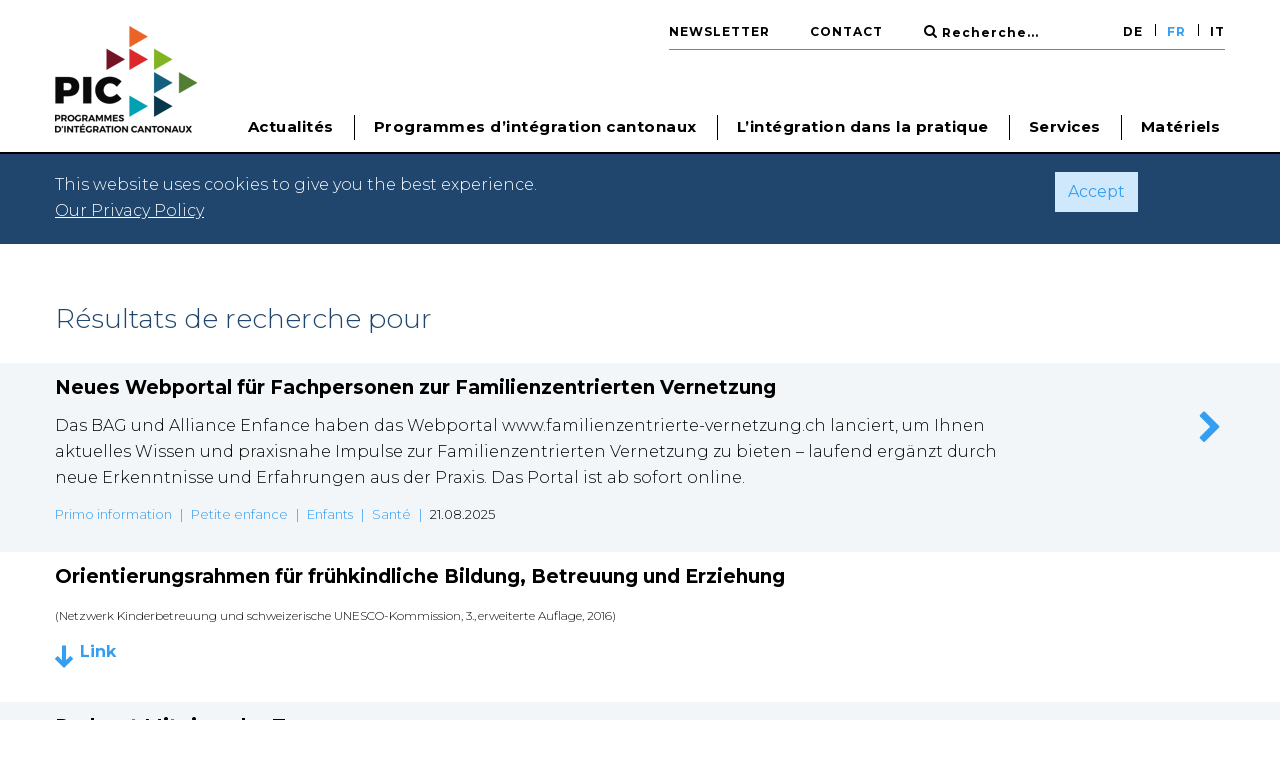

--- FILE ---
content_type: text/html; charset=utf-8
request_url: https://www.kip-pic.ch/fr/resultats-de-recherche/?tag=1237-R%C3%A9ussite
body_size: 12768
content:
<!DOCTYPE html>
<html>
<head>
	<!--
		   ___  ___ _____ ___ _  _
		  / _ \| _ \_   _| __| \| |
		 | (_) |  _/ | | | _|| .` |
		  \___/|_|   |_| |___|_|\_| AG

		 Realisation: OPTEN AG
		 CMS: Umbraco
		 Kontakt: http://www.opten.ch / Tel. +41 (0) 44 575 06 06 / info@opten.ch
	-->
	<!-- we're just humans-->
	<link type="text/plain" rel="author" href="/humans.txt" nonce="Clj3FTj9Cj0CswHzMNwbZF7L7lyiqn475NN1486/GMg=" />

	
<meta charset="utf-8" />
<meta name="theme-color" content="#e30613" />
<meta http-equiv="X-UA-Compatible" content="IE=edge,chrome=1">
<meta name="viewport" content="width=device-width, initial-scale=1, minimum-scale=1, maximum-scale=1">

	<meta name="google-site-verification" content="-aTWCYqR_hXw0ba9U3kv9hloRntEFKf8RqFb655uIPg" />

<title>R&#xE9;sultats de recherche | PIC</title>
<meta property="og:title" content="R&#xE9;sultats de recherche | PIC" />
<meta name="twitter:title" content="R&#xE9;sultats de recherche | PIC" />
<meta name="application-name" content="R&#xE9;sultats de recherche | PIC" />

<!-- RSS -->
<link title="R&#xE9;sultats de recherche | PIC" rel="alternate" type="application/rss+xml" href="https://www.kip-pic.ch/fr/actualites/?altTemplate=rss">


	<meta name="canonical" content="https://www.kip-pic.ch/fr/resultats-de-recherche/?" />
	<meta name="msapplication-starturl" content="https://www.kip-pic.ch/fr/resultats-de-recherche/?" />
	<meta property="og:url" content="https://www.kip-pic.ch/fr/resultats-de-recherche/?" />
	<meta name="twitter:url" content="https://www.kip-pic.ch/fr/resultats-de-recherche/?" />

<meta property="og:type" content="website" />

<meta name="twitter:card" content="summary" />
<meta name="twitter:site" content="" />

<meta name="msapplication-TileColor" content="#0e4971" />
<meta name="msapplication-navbutton-color" content="#0e4971" />
<meta name="msapplication-window" content="width=1280;height=1024" />
<meta name="msapplication-tooltip" content="R&#xE9;sultats de recherche | PIC" />

	<meta property="og:image" content="https://www.kip-pic.ch/media/4pkl5lw3/favicon.png" />
	<meta name="twitter:image" content="https://www.kip-pic.ch/media/4pkl5lw3/favicon.png" />
	<meta name="msapplication-TileImage" content="https://www.kip-pic.ch/media/4pkl5lw3/favicon.png" />
	<meta name="msapplication-square70x70logo" content="https://www.kip-pic.ch/media/4pkl5lw3/favicon.png?quality=100&amp;rmode=pad&amp;width=70&amp;height=70" />
	<meta name="msapplication-square150x150logo" content="https://www.kip-pic.ch/media/4pkl5lw3/favicon.png?quality=100&amp;rmode=pad&amp;width=150&amp;height=150" />
	<meta name="msapplication-wide310x150logo" content="https://www.kip-pic.ch/media/4pkl5lw3/favicon.png?quality=100&amp;rmode=pad&amp;width=310&amp;height=150" />
	<meta name="msapplication-square310x310logo" content="https://www.kip-pic.ch/media/4pkl5lw3/favicon.png?quality=100&amp;rmode=pad&amp;width=310&amp;height=310" />
	<link rel="icon" type="image/png" href="https://www.kip-pic.ch/media/4pkl5lw3/favicon.png?quality=100&amp;rmode=pad&amp;width=196&amp;height=196" sizes="196x196" nonce="Clj3FTj9Cj0CswHzMNwbZF7L7lyiqn475NN1486/GMg=" />
	<link rel="icon" type="image/png" href="https://www.kip-pic.ch/media/4pkl5lw3/favicon.png?quality=100&amp;rmode=pad&amp;width=192&amp;height=192" sizes="192x192" nonce="Clj3FTj9Cj0CswHzMNwbZF7L7lyiqn475NN1486/GMg=" />
	<link rel="icon" type="image/png" href="https://www.kip-pic.ch/media/4pkl5lw3/favicon.png?quality=100&amp;rmode=pad&amp;width=160&amp;height=160" sizes="160x160" nonce="Clj3FTj9Cj0CswHzMNwbZF7L7lyiqn475NN1486/GMg=" />
	<link rel="icon" type="image/png" href="https://www.kip-pic.ch/media/4pkl5lw3/favicon.png?quality=100&amp;rmode=pad&amp;width=128&amp;height=128" sizes="128x128" nonce="Clj3FTj9Cj0CswHzMNwbZF7L7lyiqn475NN1486/GMg=" />
	<link rel="icon" type="image/png" href="https://www.kip-pic.ch/media/4pkl5lw3/favicon.png?quality=100&amp;rmode=pad&amp;width=96&amp;height=96" sizes="96x96" nonce="Clj3FTj9Cj0CswHzMNwbZF7L7lyiqn475NN1486/GMg=" />
	<link rel="icon" type="image/png" href="https://www.kip-pic.ch/media/4pkl5lw3/favicon.png?quality=100&amp;rmode=pad&amp;width=64&amp;height=64" sizes="64x64" nonce="Clj3FTj9Cj0CswHzMNwbZF7L7lyiqn475NN1486/GMg=" />
	<link rel="icon" type="image/png" href="https://www.kip-pic.ch/media/4pkl5lw3/favicon.png?quality=100&amp;rmode=pad&amp;width=48&amp;height=48" sizes="48x48" nonce="Clj3FTj9Cj0CswHzMNwbZF7L7lyiqn475NN1486/GMg=" />
	<link rel="icon" type="image/png" href="https://www.kip-pic.ch/media/4pkl5lw3/favicon.png?quality=100&amp;rmode=pad&amp;width=32&amp;height=32" sizes="32x32" nonce="Clj3FTj9Cj0CswHzMNwbZF7L7lyiqn475NN1486/GMg=" />
	<link rel="icon" type="image/png" href="https://www.kip-pic.ch/media/4pkl5lw3/favicon.png?quality=100&amp;rmode=pad&amp;width=16&amp;height=16" sizes="16x16" nonce="Clj3FTj9Cj0CswHzMNwbZF7L7lyiqn475NN1486/GMg=" />
	<link rel="apple-touch-icon" sizes="57x57" href="https://www.kip-pic.ch/media/4pkl5lw3/favicon.png?quality=100&amp;rmode=pad&amp;width=57&amp;height=57&amp;bgcolor=ffffff" nonce="Clj3FTj9Cj0CswHzMNwbZF7L7lyiqn475NN1486/GMg=" />
	<link rel="apple-touch-icon" sizes="114x114" href="https://www.kip-pic.ch/media/4pkl5lw3/favicon.png?quality=100&amp;rmode=pad&amp;width=114&amp;height=114&amp;bgcolor=ffffff" nonce="Clj3FTj9Cj0CswHzMNwbZF7L7lyiqn475NN1486/GMg=" />
	<link rel="apple-touch-icon" sizes="72x72" href="https://www.kip-pic.ch/media/4pkl5lw3/favicon.png?quality=100&amp;rmode=pad&amp;width=72&amp;height=72&amp;bgcolor=ffffff" nonce="Clj3FTj9Cj0CswHzMNwbZF7L7lyiqn475NN1486/GMg=" />
	<link rel="apple-touch-icon" sizes="144x144" href="https://www.kip-pic.ch/media/4pkl5lw3/favicon.png?quality=100&amp;rmode=pad&amp;width=144&amp;height=144&amp;bgcolor=ffffff" nonce="Clj3FTj9Cj0CswHzMNwbZF7L7lyiqn475NN1486/GMg=" />
	<link rel="apple-touch-icon" sizes="60x60" href="https://www.kip-pic.ch/media/4pkl5lw3/favicon.png?quality=100&amp;rmode=pad&amp;width=60&amp;height=60&amp;bgcolor=ffffff" nonce="Clj3FTj9Cj0CswHzMNwbZF7L7lyiqn475NN1486/GMg=" />
	<link rel="apple-touch-icon" sizes="120x120" href="https://www.kip-pic.ch/media/4pkl5lw3/favicon.png?quality=100&amp;rmode=pad&amp;width=120&amp;height=120&amp;bgcolor=ffffff" nonce="Clj3FTj9Cj0CswHzMNwbZF7L7lyiqn475NN1486/GMg=" />
	<link rel="apple-touch-icon" sizes="76x76" href="https://www.kip-pic.ch/media/4pkl5lw3/favicon.png?quality=100&amp;rmode=pad&amp;width=76&amp;height=76&amp;bgcolor=ffffff" nonce="Clj3FTj9Cj0CswHzMNwbZF7L7lyiqn475NN1486/GMg=" />
	<link rel="apple-touch-icon" sizes="152x152" href="https://www.kip-pic.ch/media/4pkl5lw3/favicon.png?quality=100&amp;rmode=pad&amp;width=152&amp;height=152&amp;bgcolor=ffffff" nonce="Clj3FTj9Cj0CswHzMNwbZF7L7lyiqn475NN1486/GMg=" />
	<link rel="apple-touch-icon" sizes="180x180" href="https://www.kip-pic.ch/media/4pkl5lw3/favicon.png?quality=100&amp;rmode=pad&amp;width=180&amp;height=180&amp;bgcolor=ffffff" nonce="Clj3FTj9Cj0CswHzMNwbZF7L7lyiqn475NN1486/GMg=" />

	<link href="/css/font-awesome.min.css" rel="stylesheet" nonce="Clj3FTj9Cj0CswHzMNwbZF7L7lyiqn475NN1486/GMg=" />
<link href="//fonts.googleapis.com/css?family=Montserrat:300,400,600,700" rel="stylesheet" nonce="Clj3FTj9Cj0CswHzMNwbZF7L7lyiqn475NN1486/GMg=" />

<link href="/css/libs/slick-carousel/1.5.9/slick.min.css" rel="stylesheet" nonce="Clj3FTj9Cj0CswHzMNwbZF7L7lyiqn475NN1486/GMg=" />
<link href="/css/libs/photoswipe/4.1.1/photoswipe.min.css" rel="stylesheet" nonce="Clj3FTj9Cj0CswHzMNwbZF7L7lyiqn475NN1486/GMg=" />
<link href="/css/libs/photoswipe/4.1.1/default-skin/default-skin.min.css" rel="stylesheet" nonce="Clj3FTj9Cj0CswHzMNwbZF7L7lyiqn475NN1486/GMg=" />

<link href="/css/libs/dropzone/4.3.0/min/dropzone.min.css" rel="stylesheet" nonce="Clj3FTj9Cj0CswHzMNwbZF7L7lyiqn475NN1486/GMg=" />
<link href="/css/libs/dropzone/4.3.0/min/basic.min.css" rel="stylesheet" nonce="Clj3FTj9Cj0CswHzMNwbZF7L7lyiqn475NN1486/GMg=" />

<link href="/css/kip_icons.css" rel="stylesheet" nonce="Clj3FTj9Cj0CswHzMNwbZF7L7lyiqn475NN1486/GMg=" />
<link href="/Css/bootstrap.css" rel="stylesheet" nonce="Clj3FTj9Cj0CswHzMNwbZF7L7lyiqn475NN1486/GMg=" />
<link href="/Css/modules.css" rel="stylesheet" nonce="Clj3FTj9Cj0CswHzMNwbZF7L7lyiqn475NN1486/GMg=" />
<link href="/Css/main.css" rel="stylesheet" nonce="Clj3FTj9Cj0CswHzMNwbZF7L7lyiqn475NN1486/GMg=" />

	<script type="text/javascript" src="/Scripts/libs/jquery/1.12.1/jquery.min.js" nonce="Clj3FTj9Cj0CswHzMNwbZF7L7lyiqn475NN1486/GMg="></script>
<script type="text/javascript" src="/Scripts/libs/jquery-browser/0.1.0/jquery.browser.min.js" nonce="Clj3FTj9Cj0CswHzMNwbZF7L7lyiqn475NN1486/GMg="></script>
<script type="text/javascript" src="/Scripts/libs/picturefill/3.0.2/picturefill.min.js" nonce="Clj3FTj9Cj0CswHzMNwbZF7L7lyiqn475NN1486/GMg="></script>
<script type="text/javascript" src="/Scripts/libs/jquery.validate/1.13.1/jquery.validate.min.js" nonce="Clj3FTj9Cj0CswHzMNwbZF7L7lyiqn475NN1486/GMg="></script>
<script type="text/javascript" src="/Scripts/libs/mvc/5.1/jquery.validate.unobtrusive.min.js" nonce="Clj3FTj9Cj0CswHzMNwbZF7L7lyiqn475NN1486/GMg="></script>
<script type="text/javascript" src="/Scripts/lazyload.js" nonce="Clj3FTj9Cj0CswHzMNwbZF7L7lyiqn475NN1486/GMg="></script>

</head>
<body class="lang-fr">
	
<div id="cookie-banner">
	<div class="container">
		<div class="row">
			<div class="col-xs-12 col-md-10">
				<p>This website uses cookies to give you the best experience.<br><a data-id="4658" href="#" title="Datenschutzerklärung">Our Privacy Policy</a></p>
			</div>
			<div class="col-xs-12 col-md-2">
				<a id="cookie-banner-accept" href="javascript:;" class="btn btn-filled">
					Accept
				</a>
			</div>
		</div>
	</div>
</div>
<style nonce="Clj3FTj9Cj0CswHzMNwbZF7L7lyiqn475NN1486/GMg=">
	#cookie-banner {
		background-color: #20466d;
		color: white;
		padding: 20px 0;
	}

	#cookie-banner p:last-child {
		margin-bottom: 0;
	}

	#cookie-banner p a {
		color: white;
		text-decoration: underline;
	}

	#cookie-banner p a:hover {
		color: #349FF2;
		text-decoration: underline;
	}

	@media only screen and (max-width: 1023px) {
		#cookie-banner-accept {
			margin-top: 13px;
		}
	}
</style>
<script nonce="Clj3FTj9Cj0CswHzMNwbZF7L7lyiqn475NN1486/GMg=">
	(function () {
		function showCookieBanner(name) {
			var nameEQ = "cookiesAccepted=";
			var ca = document.cookie.split(';');
			for (var i = 0; i < ca.length; i++) {
				var c = ca[i];
				while (c.charAt(0) == ' ') c = c.substring(1, c.length);
				if (c.indexOf(nameEQ) == 0) return c.substring(nameEQ.length, c.length) != 'true';
			}
			return true;
		}

		function createCookie(name, value, days) {
			document.cookie = "cookiesAccepted=true; expires=Fri, 31 Dec 9999 23:59:59 GMT; path=/";
		}

		if (showCookieBanner()) {
			document.getElementById("cookie-banner-accept").addEventListener("click", function () {
				createCookie(window.cookieName, window.cookieValue, window.cookieDuration);
				var element = document.getElementById("cookie-banner");
				element.parentNode.removeChild(element);
			});
		}
		else {
			document.getElementById("cookie-banner").style.display = "none";
		}
	}());
</script>

	<nav class="navbar navbar-default navbar-fixed-top">
	<div class="container-desktop">
		<div class="navbar-header">
			<div class="container-mobile">
				<button class="navbar-toggle collapsed -nt1" aria-expanded="false" aria-controls="navbar" type="button" data-toggle="collapse" data-target="#navbar">
					<span class="sr-only">
						Affichage Navigation
					</span>
					<span class="icon-bar -top"></span>
					<span class="icon-bar -middle"></span>
					<span class="icon-bar -bottom"></span>
				</button>
				<a class="navbar-brand" href="https://www.kip-pic.ch/fr/">
						<img class="navbar-brand-img hidden-xs hidden-sm" data-dynamic-width="True" data-dynamic-height="False" src="https://www.kip-pic.ch/media/p3db2ol1/kip_logo_rgb_f_282px.png?width=142&amp;height=107&amp;format=png&amp;v=1dab0ded3e13130" data-src="https://www.kip-pic.ch/media/p3db2ol1/kip_logo_rgb_f_282px.png?width=142&amp;height=107&amp;format=png&amp;v=1dab0ded3e13130" style=" aspect-ratio: 1.3271028037383177;" aria-hidden="true" />
						<img class="navbar-brand-img visible-xs visible-sm" data-dynamic-width="True" data-dynamic-height="False" src="https://www.kip-pic.ch/media/dgkgkovx/kip_logo_rgb_f_i_224.png?width=113&amp;height=44&amp;format=png&amp;v=1dab0ded6b38b10" data-src="https://www.kip-pic.ch/media/dgkgkovx/kip_logo_rgb_f_i_224.png?width=113&amp;height=44&amp;format=png&amp;v=1dab0ded6b38b10" style=" aspect-ratio: 2.5681818181818183;" aria-hidden="true" />
				</a>
			</div>
		</div>
		<div class="navbar-top hidden-xs hidden-sm">
		<ul class="nav navbar-nav navbar-right navbar-languages">
				<li class="">
					<a href="https://www.kip-pic.ch/suchresultate/" title="de">
						DE
					</a>
				</li>
				<li class=" active">
					<a href="https://www.kip-pic.ch/fr/resultats-de-recherche/" title="fr">
						FR
					</a>
				</li>
				<li class="">
					<a href="https://www.kip-pic.ch/it/resultati-di-ricerca/" title="it">
						IT
					</a>
				</li>
		</ul>
		<form class="navbar-form navbar-right navbar-search" action="https://www.kip-pic.ch/fr/resultats-de-recherche/" method="get">
			<div class="input-group input-group-sm input-group-simple">
				<span class="input-group-btn">
					<button class="btn" type="submit">
						<i class="fa fa-search"></i>
					</button>
				</span>
				<input type="text" class="form-control" id="desktopSearch" placeholder="Recherche..." value="" name="text">
			</div>
		</form>
			<ul class="nav navbar-nav navbar-left">
				<li>
					<a href="http://eepurl.com/cShwl1" target="_blank" title="Newsletter">Newsletter</a>
				</li>
					<li class="">
						<a href="https://www.kip-pic.ch/fr/contact/" title="Contact">
							Contact
						</a>
					</li>
			</ul>
		</div>
		<div class="navbar-collapse collapse" id="navbar">
			<div class="container-mobile">
				<div class="visible-xs visible-sm">
		<ul class="nav navbar-nav navbar-right navbar-languages">
				<li class="">
					<a href="https://www.kip-pic.ch/suchresultate/" title="de">
						DE
					</a>
				</li>
				<li class=" active">
					<a href="https://www.kip-pic.ch/fr/resultats-de-recherche/" title="fr">
						FR
					</a>
				</li>
				<li class="">
					<a href="https://www.kip-pic.ch/it/resultati-di-ricerca/" title="it">
						IT
					</a>
				</li>
		</ul>
		<form class="navbar-form navbar-right" action="https://www.kip-pic.ch/fr/resultats-de-recherche/" method="get">
			<div class="input-group input-group-lg">
				<input type="text" class="form-control" id="mobileSearch" placeholder="Recherche..." value="" name="text">
				<span class="input-group-btn">
					<button class="btn" type="submit">
						<i class="fa fa-search"></i>
					</button>
				</span>
			</div>
		</form>
				</div>
				<ul class="nav navbar-nav navbar-right navbar-mobile">
								<li class="dropdown ">
									<a class="dropdown-toggle main-nav-item " role="button" aria-expanded="false" aria-haspopup="true" href="javascript:" data-toggle="dropdown" title="Actualit&#xE9;s">
										<span class="mobile-icon pull-right"></span>
										Actualit&#xE9;s
									</a>
									<ul class="dropdown-menu">
										<li class="">
											<a href="https://www.kip-pic.ch/fr/actualites/" title="Actualit&#xE9;s concernant les PIC" class="sub-nav-item">
												Actualit&#xE9;s concernant les PIC
											</a>
										</li>
											<li class="">
												<a href="https://www.kip-pic.ch/fr/actualites/covid-19-actuel/" title="COVID-19 actuel" class="sub-nav-item">
													COVID-19 actuel
												</a>
											</li>
											<li class="">
												<a href="https://www.kip-pic.ch/fr/actualites/actualites-sur-la-crise-ukrainienne/" title="Actualit&#xE9;s sur la crise ukrainienne" class="sub-nav-item">
													Actualit&#xE9;s sur la crise ukrainienne
												</a>
											</li>
									</ul>
								</li>
							<li class="dropdown ">
								<a class="dropdown-toggle main-nav-item " role="button" aria-expanded="false" aria-haspopup="true" data-toggle="dropdown" title="Programmes d&#x2019;int&#xE9;gration cantonaux">
									<span class="mobile-icon pull-right"></span>
									Programmes d&#x2019;int&#xE9;gration cantonaux
								</a>
								<ul class="dropdown-menu">
									<li class="">
										<a href="https://www.kip-pic.ch/fr/pic/" title="Vue d&#x27;ensemble" class="sub-nav-item">
											Vue d&#x27;ensemble
										</a>
									</li>
										<li class="">
											<a href="https://www.kip-pic.ch/fr/pic/primo-information/" title="Primo information" class="sub-nav-item">
												Primo information
											</a>
										</li>
										<li class="">
											<a href="https://www.kip-pic.ch/fr/pic/conseil/" title="Conseil" class="sub-nav-item">
												Conseil
											</a>
										</li>
										<li class="">
											<a href="https://www.kip-pic.ch/fr/pic/protection-contre-la-discrimination/" title="Protection contre la discrimination" class="sub-nav-item">
												Protection contre la discrimination
											</a>
										</li>
										<li class="">
											<a href="https://www.kip-pic.ch/fr/pic/langue-et-formation/" title="Langue et formation" class="sub-nav-item">
												Langue et formation
											</a>
										</li>
										<li class="">
											<a href="https://www.kip-pic.ch/fr/pic/petite-enfance/" title="Petite enfance" class="sub-nav-item">
												Petite enfance
											</a>
										</li>
										<li class="">
											<a href="https://www.kip-pic.ch/fr/pic/employabilite/" title="Aptitude &#xE0; la formation et employabilit&#xE9;" class="sub-nav-item">
												Aptitude &#xE0; la formation et employabilit&#xE9;
											</a>
										</li>
										<li class="">
											<a href="https://www.kip-pic.ch/fr/pic/interpretariat-communautaire/" title="Interpr&#xE9;tariat communautaire" class="sub-nav-item">
												Interpr&#xE9;tariat communautaire
											</a>
										</li>
										<li class="">
											<a href="https://www.kip-pic.ch/fr/pic/vivre-ensemble/" title="Vivre-ensemble" class="sub-nav-item">
												Vivre-ensemble
											</a>
										</li>
										<li class="">
											<a href="https://www.kip-pic.ch/fr/pic/agenda-integration/" title="Agenda Int&#xE9;gration " class="sub-nav-item">
												Agenda Int&#xE9;gration 
											</a>
										</li>
								</ul>
							</li>
							<li class="dropdown ">
								<a class="dropdown-toggle main-nav-item " role="button" aria-expanded="false" aria-haspopup="true" data-toggle="dropdown" title="L&#x2019;int&#xE9;gration dans la pratique">
									<span class="mobile-icon pull-right"></span>
									L&#x2019;int&#xE9;gration dans la pratique
								</a>
								<ul class="dropdown-menu">
									<li class="">
										<a href="https://www.kip-pic.ch/fr/pratique/" title="Vue d&#x27;ensemble" class="sub-nav-item">
											Vue d&#x27;ensemble
										</a>
									</li>
										<li class="">
											<a href="https://www.kip-pic.ch/fr/pratique/primo-information/" title="Primo information" class="sub-nav-item">
												Primo information
											</a>
										</li>
										<li class="">
											<a href="https://www.kip-pic.ch/fr/pratique/conseil/" title="Conseil" class="sub-nav-item">
												Conseil
											</a>
										</li>
										<li class="">
											<a href="https://www.kip-pic.ch/fr/pratique/protection-contre-la-discrimination/" title="Protection contre la discrimination" class="sub-nav-item">
												Protection contre la discrimination
											</a>
										</li>
										<li class="">
											<a href="https://www.kip-pic.ch/fr/pratique/langue-et-formation/" title="Langue et formation" class="sub-nav-item">
												Langue et formation
											</a>
										</li>
										<li class="">
											<a href="https://www.kip-pic.ch/fr/pratique/petite-enfance/" title="Petite enfance" class="sub-nav-item">
												Petite enfance
											</a>
										</li>
										<li class="">
											<a href="https://www.kip-pic.ch/fr/pratique/employabilite/" title="Aptitude &#xE0; la formation et employabilit&#xE9;" class="sub-nav-item">
												Aptitude &#xE0; la formation et employabilit&#xE9;
											</a>
										</li>
										<li class="">
											<a href="https://www.kip-pic.ch/fr/pratique/interpretariat-communautaire/" title="Interpr&#xE9;tariat communautaire" class="sub-nav-item">
												Interpr&#xE9;tariat communautaire
											</a>
										</li>
										<li class="">
											<a href="https://www.kip-pic.ch/fr/pratique/vivre-ensemble/" title="Vivre-ensemble" class="sub-nav-item">
												Vivre-ensemble
											</a>
										</li>
										<li class="">
											<a href="https://www.kip-pic.ch/fr/pratique/numerisation/" title="Num&#xE9;risation " class="sub-nav-item">
												Num&#xE9;risation 
											</a>
										</li>
								</ul>
							</li>
							<li class="">
								<a href="https://www.kip-pic.ch/fr/services/" title="Services" class="main-nav-item ">
									Services
								</a>
							</li>
							<li class="">
								<a href="https://www.kip-pic.ch/fr/materialien/" title="Mat&#xE9;riels" class="main-nav-item main-nav-item-last">
									Mat&#xE9;riels
								</a>
							</li>
				</ul>
				<div class="visible-xs visible-sm">
			<ul class="nav navbar-nav navbar-left">
				<li>
					<a href="http://eepurl.com/cShwl1" target="_blank" title="Newsletter">Newsletter</a>
				</li>
					<li class="">
						<a href="https://www.kip-pic.ch/fr/contact/" title="Contact">
							Contact
						</a>
					</li>
			</ul>
				</div>
			</div>
		</div>
	</div>
</nav>

	

<div class="module-theme">
	<div class="module-background">
		<div class="module-overlay">
			<div class="module-large module" id="resultats-de-recherche">
				<div class="container">
					<div class="module-header">
						<div class="row">
							<div class="col-xs-12 col-md-10">
								<h1 class="module-header-title search-results-title">R&#xE9;sultats de recherche pour <span class="search-results-title-term"></span></h1>
							</div>
						</div>
					</div>
				</div>
					<div class="search-results">
							<div class="search-results-item -alt">
								<div class="container">
									<div class="module-content">
		<div class="row">
			<div class="col-xs-10 col-md-10">
				<h2 class="search-results-item-title">
Neues Webportal für Fachpersonen zur Familienzentrierten Vernetzung				</h2>
			</div>
			<div class="col-xs-2 visible-xs visible-sm hidden-print">
				<a class="btn btn-next-link" href="https://www.kip-pic.ch/de/aktuelles/neues-webportal-fuer-fachpersonen-zur-familienzentrierten-vernetzung-1/" target="_self" title=""></a>
			</div>
			<div class="col-xs-12 col-md-10">
				<div class="search-results-item-text">
Das BAG und Alliance Enfance haben das Webportal www.familienzentrierte-vernetzung.ch lanciert, um Ihnen aktuelles Wissen und praxisnahe Impulse zur Familienzentrierten Vernetzung zu bieten – laufend ergänzt durch neue Erkenntnisse und Erfahrungen aus der Praxis. 
Das Portal ist ab sofort online.				</div>
			</div>
			<div class="col-md-2 hidden-xs hidden-sm">
				<a class="btn btn-next-link" href="https://www.kip-pic.ch/de/aktuelles/neues-webportal-fuer-fachpersonen-zur-familienzentrierten-vernetzung-1/" target="_self" title=""></a>
			</div>
			<div class="col-xs-12 col-md-10">
				<div class="tag-list ">
					
		<a href="https://www.kip-pic.ch/fr/resultats-de-recherche/?tag=dc2615c2-36a1-4bc1-bc75-9f0647950494-Primo information">Primo information</a>
		<span class="tag-list-divider"> | </span>
		<a href="https://www.kip-pic.ch/fr/resultats-de-recherche/?tag=d808ce2a-e6e8-47df-a311-d2c2c6321463-Petite enfance">Petite enfance</a>
		<span class="tag-list-divider"> | </span>
		<a href="https://www.kip-pic.ch/fr/resultats-de-recherche/?tag=4f4da2a8-4098-47cb-993f-dbe5eed95f79-Enfants">Enfants</a>
		<span class="tag-list-divider"> | </span>
		<a href="https://www.kip-pic.ch/fr/resultats-de-recherche/?tag=e4436132-0251-4fcd-b3b8-b2aceda27c02-Sant&amp;#xE9;">Sant&#xE9;</a>
		<span class="tag-list-divider"> | </span>


						<span>21.08.2025</span>
				</div>
			</div>
		</div>
									</div>
								</div>
							</div>
							<div class="search-results-item ">
								<div class="container">
									<div class="module-content">
		<div class="row">

			<div class="col-xs-10 col-md-10">
				<h2 class="search-results-item-title">
Orientierungsrahmen für frühkindliche Bildung, Betreuung und Erziehung				</h2>
			</div>

			<div class="col-xs-12 col-md-9">
				<div class="module-content-light">
					<small>
						(Netzwerk Kinderbetreuung und schweizerische UNESCO-Kommission, 3.,&#x2009;erweiterte Auflage, 2016)
					</small>
				</div>
			</div>


				<div class="col-xs-12 col-md-10">
					<a class="btn btn-download-link" href="/media/1440/d-orientierungsrahmen.pdf" target="_blank" title="Orientierungsrahmen f&#xFC;r fr&#xFC;hkindliche Bildung, Betreuung und Erziehung">Link</a>
					<br />
					<br />
				</div>

		</div>
									</div>
								</div>
							</div>
							<div class="search-results-item -alt">
								<div class="container">
									<div class="module-content">
		<div class="row">
			<div class="col-xs-10 col-md-10">
				<h2 class="search-results-item-title">
Podcast Miteinander Turnen				</h2>
			</div>
			<div class="col-xs-2 visible-xs visible-sm hidden-print">
				<a class="btn btn-next-link" href="https://www.kip-pic.ch/de/aktuelles/mitu-podcast-miteinander-turnen/" target="_self" title=""></a>
			</div>
			<div class="col-xs-12 col-md-10">
				<div class="search-results-item-text">
Der Podcast Miteinander Turnen informiert und sensibilisiert zu verschiedenen Themen der Bewegungsförderung der frühen Kindheit vom 0 bis 6 Lebensjahr.				</div>
			</div>
			<div class="col-md-2 hidden-xs hidden-sm">
				<a class="btn btn-next-link" href="https://www.kip-pic.ch/de/aktuelles/mitu-podcast-miteinander-turnen/" target="_self" title=""></a>
			</div>
			<div class="col-xs-12 col-md-10">
				<div class="tag-list ">
					
		<a href="https://www.kip-pic.ch/fr/resultats-de-recherche/?tag=dac77a3a-0019-4c7c-863e-37a6bb44fffb-Protection contre la discrimination">Protection contre la discrimination</a>
		<span class="tag-list-divider"> | </span>
		<a href="https://www.kip-pic.ch/fr/resultats-de-recherche/?tag=d808ce2a-e6e8-47df-a311-d2c2c6321463-Petite enfance">Petite enfance</a>
		<span class="tag-list-divider"> | </span>
		<a href="https://www.kip-pic.ch/fr/resultats-de-recherche/?tag=72aff968-19b4-459c-9b61-2b3bc358b265-Vivre-ensemble">Vivre-ensemble</a>
		<span class="tag-list-divider"> | </span>
		<a href="https://www.kip-pic.ch/fr/resultats-de-recherche/?tag=4f4da2a8-4098-47cb-993f-dbe5eed95f79-Enfants">Enfants</a>
		<span class="tag-list-divider"> | </span>
		<a href="https://www.kip-pic.ch/fr/resultats-de-recherche/?tag=e4436132-0251-4fcd-b3b8-b2aceda27c02-Sant&amp;#xE9;">Sant&#xE9;</a>
		<span class="tag-list-divider"> | </span>


						<span>24.06.2024</span>
				</div>
			</div>
		</div>
									</div>
								</div>
							</div>
							<div class="search-results-item ">
								<div class="container">
									<div class="module-content">
		<div class="row">
			<div class="col-xs-10 col-md-10">
				<h2 class="search-results-item-title">
pro enfance				</h2>
			</div>

			<div class="col-xs-12 col-md-5">
			<div class="search-results-item-department-text">
				<div class="search-results-item-text">
La plateforme romande pour l'accueil de l’enfance - pro enfance - réunit les acteurs romands de l'accueil de l'enfance et les représente au plan national. pro enfance agit de façon subsidiaire aux instances publiques et aux organisations et associations existantes. Elle s’appuie sur les compétences et expertises des membres pour coordonner et mettre en lien les ressources à disposition.				</div>
			</div>
			<div class="search-results-item-department-contact-information">
				<div class="search-results-item-text">
pro enfance<br/>Ch. des Croix-Rouges 8<br/>1007 Lausanne<br/>021 323 73 63 mardi et jeudi				</div>
			</div>
			</div>
			<div class="col-xs-12 col-md-5">

						<p>
							<a href="mailto:info@proenfance.ch" title="info@proenfance.ch" class="btn btn-base-link">
								info@proenfance.ch
							</a>
						</p>

					<p>
						<a class="btn btn-external-link" href="https://www.proenfance.ch/" target="_blank" title="pro enfance">Website</a>
					</p>
			</div>

		</div>
									</div>
								</div>
							</div>
							<div class="search-results-item -alt">
								<div class="container">
									<div class="module-content">
		<div class="row">
			<div class="col-xs-10 col-md-10">
				<h2 class="search-results-item-title">
Progetto Mappamondo				</h2>
			</div>
			<div class="col-xs-2 visible-xs visible-sm hidden-print">
				<a class="btn btn-next-link" href="https://www.kip-pic.ch/de/aktuelles/progetto-mappamondo/" target="_self" title=""></a>
			</div>
			<div class="col-xs-12 col-md-10">
				<div class="search-results-item-text">
Progetto Mappamondo per il sostegno scolastico di bambini e ragazzi di famiglie di rifugiati e richiedenti l’asilo.
				</div>
			</div>
			<div class="col-md-2 hidden-xs hidden-sm">
				<a class="btn btn-next-link" href="https://www.kip-pic.ch/de/aktuelles/progetto-mappamondo/" target="_self" title=""></a>
			</div>
			<div class="col-xs-12 col-md-10">
				<div class="tag-list ">
					
		<a href="https://www.kip-pic.ch/fr/resultats-de-recherche/?tag=57b43995-9f3e-4c45-9c31-c0f5c1368406-Langue et formation">Langue et formation</a>
		<span class="tag-list-divider"> | </span>
		<a href="https://www.kip-pic.ch/fr/resultats-de-recherche/?tag=d808ce2a-e6e8-47df-a311-d2c2c6321463-Petite enfance">Petite enfance</a>
		<span class="tag-list-divider"> | </span>
		<a href="https://www.kip-pic.ch/fr/resultats-de-recherche/?tag=84d50de4-9a7e-47d7-9297-3e909c810388-R&amp;#xE9;fugi&amp;#xE9;s">R&#xE9;fugi&#xE9;s</a>
		<span class="tag-list-divider"> | </span>
		<a href="https://www.kip-pic.ch/fr/resultats-de-recherche/?tag=4f4da2a8-4098-47cb-993f-dbe5eed95f79-Enfants">Enfants</a>
		<span class="tag-list-divider"> | </span>


						<span>19.07.2024</span>
				</div>
			</div>
		</div>
									</div>
								</div>
							</div>
							<div class="search-results-item ">
								<div class="container">
									<div class="module-content">
		<div class="row">

			<div class="col-xs-10 col-md-10">
				<h2 class="search-results-item-title">
Projektflyer Miteinander Turnen 				</h2>
			</div>

			<div class="col-xs-12 col-md-9">
				<div class="module-content-light">
					<small>
						(MiTu Schweiz (Sportunion Schweiz), 2019)
					</small>
				</div>
			</div>


				<div class="col-xs-12 col-md-10">
					<a class="btn btn-download-link" href="https://www.mitu-schweiz.ch/fileadmin/Redaktion/Flyer/Allgemein/mitu_Flyer.pdf" target="_blank" title="Projektflyer Miteinander Turnen">Link</a>
					<br />
					<br />
				</div>

		</div>
									</div>
								</div>
							</div>
							<div class="search-results-item -alt">
								<div class="container">
									<div class="module-content">
		<div class="row">

			<div class="col-xs-10 col-md-10">
				<h2 class="search-results-item-title">
Qualifikationsbedarf in der Frühen Förderung und Sprachförderung 				</h2>
			</div>

			<div class="col-xs-12 col-md-9">
				<div class="module-content-light">
					<small>
						(B&#xFC;ro Bass, im Auftrag von SAVOIRSOCIAL, 2018)
					</small>
				</div>
			</div>


				<div class="col-xs-12 col-md-10">
					<a class="btn btn-download-link" href="https://savoirsocial.ch/wp-content/uploads/2017/05/Schlussbericht_Fr%C3%BCF%C3%B6_180523.pdf" target="_blank" title="Qualifikationsbedarf in der Fr&#xFC;hen F&#xF6;rderung und Sprachf&#xF6;rderung">Link</a>
					<br />
					<br />
				</div>

		</div>
									</div>
								</div>
							</div>
							<div class="search-results-item ">
								<div class="container">
									<div class="module-content">
		<div class="row">

			<div class="col-xs-10 col-md-10">
				<h2 class="search-results-item-title">
Qualität spielt die Hauptrolle. Eine sichere Spielgruppe für mein Kind.				</h2>
			</div>

			<div class="col-xs-12 col-md-9">
				<div class="module-content-light">
					<small>
						(Schweiz. Spielgruppen-LeiterInnen-Verband SSLV, 2025)
					</small>
				</div>
			</div>


				<div class="col-xs-12 col-md-10">
					<a class="btn btn-download-link" href="https://qualitaet-spielt-die-hauptrolle.ch" target="_blank" title="Qualit&#xE4;t spielt die Hauptrolle. Eine sichere Spielgruppe f&#xFC;r mein Kind.">Link</a>
					<br />
					<br />
				</div>

		</div>
									</div>
								</div>
							</div>
							<div class="search-results-item -alt">
								<div class="container">
									<div class="module-content">
		<div class="row">
			<div class="col-xs-10 col-md-10">
				<h2 class="search-results-item-title">
Qualitätslabel SSLV				</h2>
			</div>
			<div class="col-xs-2 visible-xs visible-sm hidden-print">
				<a class="btn btn-next-link" href="https://www.kip-pic.ch/de/aktuelles/qualitaetslabel-sslv/" target="_self" title=""></a>
			</div>
			<div class="col-xs-12 col-md-10">
				<div class="search-results-item-text">
Der Schweizerische Spielgruppen-LeiterInnen-Verband SSLV lanciert seit diesem Jahr sein überarbeitetes «Qualitätslabel SSLV». Es verstärkt die Sichtbarkeit der Qualität in Spielgruppen und schafft zugleich Transparenz für die verschiedenen Zielgruppen.
 				</div>
			</div>
			<div class="col-md-2 hidden-xs hidden-sm">
				<a class="btn btn-next-link" href="https://www.kip-pic.ch/de/aktuelles/qualitaetslabel-sslv/" target="_self" title=""></a>
			</div>
			<div class="col-xs-12 col-md-10">
				<div class="tag-list ">
					
		<a href="https://www.kip-pic.ch/fr/resultats-de-recherche/?tag=d808ce2a-e6e8-47df-a311-d2c2c6321463-Petite enfance">Petite enfance</a>
		<span class="tag-list-divider"> | </span>
		<a href="https://www.kip-pic.ch/fr/resultats-de-recherche/?tag=4f4da2a8-4098-47cb-993f-dbe5eed95f79-Enfants">Enfants</a>
		<span class="tag-list-divider"> | </span>


						<span>24.06.2024</span>
				</div>
			</div>
		</div>
									</div>
								</div>
							</div>
							<div class="search-results-item ">
								<div class="container">
									<div class="module-content">
		<div class="row">

			<div class="col-xs-10 col-md-10">
				<h2 class="search-results-item-title">
Qualitätsmerkmale für Spielgruppen				</h2>
			</div>

			<div class="col-xs-12 col-md-9">
				<div class="module-content-light">
					<small>
						(Schweiz. Spielgruppen-LeiterInnen-Verband SSLV, 2020)
					</small>
				</div>
			</div>


				<div class="col-xs-12 col-md-10">
					<a class="btn btn-download-link" href="https://www.sslv.ch/files/Inhalte/Dokumente/Mitgliedschaft/Mitgliederbereich/Qualitaetslabel/A4_Broschuere_Qualita%CC%88tsmerkmale_011221_Webprint%20singlepages.pdf" target="_blank" title="Qualit&#xE4;tsmerkmale f&#xFC;r Spielgruppen">Link</a>
					<br />
					<br />
				</div>

		</div>
									</div>
								</div>
							</div>
					</div>
			</div>
		</div>
	</div>
</div>



	<footer class="footer">
	<div class="footer-navigation">
		<div class="container">
			<div class="row">
					<div class="col-xs-12 col-sm-12 col-md-12">
						<ul class="footer-navigation-list">
							<li class="footer-navigation-list-title">
								<a href="https://www.kip-pic.ch/fr/pic/" title="Programmes d&#x2019;int&#xE9;gration cantonaux">
									Programmes d&#x2019;int&#xE9;gration cantonaux
								</a>
							</li>
							
								<li class="footer-navigation-list-element">
									<a href="https://www.kip-pic.ch/fr/pic/primo-information/" title="Primo information">
										Primo information
									</a>
										<span class="footer-navigation-list-element-separator">/</span>
								</li>
								<li class="footer-navigation-list-element">
									<a href="https://www.kip-pic.ch/fr/pic/conseil/" title="Conseil">
										Conseil
									</a>
										<span class="footer-navigation-list-element-separator">/</span>
								</li>
								<li class="footer-navigation-list-element">
									<a href="https://www.kip-pic.ch/fr/pic/protection-contre-la-discrimination/" title="Protection contre la discrimination">
										Protection contre la discrimination
									</a>
										<span class="footer-navigation-list-element-separator">/</span>
								</li>
								<li class="footer-navigation-list-element">
									<a href="https://www.kip-pic.ch/fr/pic/langue-et-formation/" title="Langue et formation">
										Langue et formation
									</a>
										<span class="footer-navigation-list-element-separator">/</span>
								</li>
								<li class="footer-navigation-list-element">
									<a href="https://www.kip-pic.ch/fr/pic/petite-enfance/" title="Petite enfance">
										Petite enfance
									</a>
										<span class="footer-navigation-list-element-separator">/</span>
								</li>
								<li class="footer-navigation-list-element">
									<a href="https://www.kip-pic.ch/fr/pic/employabilite/" title="Aptitude &#xE0; la formation et employabilit&#xE9;">
										Aptitude &#xE0; la formation et employabilit&#xE9;
									</a>
										<span class="footer-navigation-list-element-separator">/</span>
								</li>
								<li class="footer-navigation-list-element">
									<a href="https://www.kip-pic.ch/fr/pic/interpretariat-communautaire/" title="Interpr&#xE9;tariat communautaire">
										Interpr&#xE9;tariat communautaire
									</a>
										<span class="footer-navigation-list-element-separator">/</span>
								</li>
								<li class="footer-navigation-list-element">
									<a href="https://www.kip-pic.ch/fr/pic/vivre-ensemble/" title="Vivre-ensemble">
										Vivre-ensemble
									</a>
										<span class="footer-navigation-list-element-separator">/</span>
								</li>
								<li class="footer-navigation-list-element">
									<a href="https://www.kip-pic.ch/fr/pic/agenda-integration/" title="Agenda Int&#xE9;gration ">
										Agenda Int&#xE9;gration 
									</a>
								</li>
						</ul>
					</div>
					<div class="col-xs-12 col-sm-12 col-md-12">
						<ul class="footer-navigation-list">
							<li class="footer-navigation-list-title">
								<a href="https://www.kip-pic.ch/fr/pratique/" title="L&#x2019;int&#xE9;gration dans la pratique">
									L&#x2019;int&#xE9;gration dans la pratique
								</a>
							</li>
							
								<li class="footer-navigation-list-element">
									<a href="https://www.kip-pic.ch/fr/pratique/primo-information/" title="Primo information">
										Primo information
									</a>
										<span class="footer-navigation-list-element-separator">/</span>
								</li>
								<li class="footer-navigation-list-element">
									<a href="https://www.kip-pic.ch/fr/pratique/conseil/" title="Conseil">
										Conseil
									</a>
										<span class="footer-navigation-list-element-separator">/</span>
								</li>
								<li class="footer-navigation-list-element">
									<a href="https://www.kip-pic.ch/fr/pratique/protection-contre-la-discrimination/" title="Protection contre la discrimination">
										Protection contre la discrimination
									</a>
										<span class="footer-navigation-list-element-separator">/</span>
								</li>
								<li class="footer-navigation-list-element">
									<a href="https://www.kip-pic.ch/fr/pratique/langue-et-formation/" title="Langue et formation">
										Langue et formation
									</a>
										<span class="footer-navigation-list-element-separator">/</span>
								</li>
								<li class="footer-navigation-list-element">
									<a href="https://www.kip-pic.ch/fr/pratique/petite-enfance/" title="Petite enfance">
										Petite enfance
									</a>
										<span class="footer-navigation-list-element-separator">/</span>
								</li>
								<li class="footer-navigation-list-element">
									<a href="https://www.kip-pic.ch/fr/pratique/employabilite/" title="Aptitude &#xE0; la formation et employabilit&#xE9;">
										Aptitude &#xE0; la formation et employabilit&#xE9;
									</a>
										<span class="footer-navigation-list-element-separator">/</span>
								</li>
								<li class="footer-navigation-list-element">
									<a href="https://www.kip-pic.ch/fr/pratique/interpretariat-communautaire/" title="Interpr&#xE9;tariat communautaire">
										Interpr&#xE9;tariat communautaire
									</a>
										<span class="footer-navigation-list-element-separator">/</span>
								</li>
								<li class="footer-navigation-list-element">
									<a href="https://www.kip-pic.ch/fr/pratique/vivre-ensemble/" title="Vivre-ensemble">
										Vivre-ensemble
									</a>
										<span class="footer-navigation-list-element-separator">/</span>
								</li>
								<li class="footer-navigation-list-element">
									<a href="https://www.kip-pic.ch/fr/pratique/numerisation/" title="Num&#xE9;risation ">
										Num&#xE9;risation 
									</a>
								</li>
						</ul>
					</div>

				<div class="col-xs-12 col-sm-12 col-md-12">
					<ul class="footer-navigation-list">
							<li class="footer-navigation-list-title">
								<a href="https://www.kip-pic.ch/fr/actualites/" title="Actualit&#xE9;s">
									Actualit&#xE9;s
								</a>
									<span class="footer-navigation-list-title-separator">/</span>
							</li>
							<li class="footer-navigation-list-title">
								<a href="https://www.kip-pic.ch/fr/services/" title="Services">
									Services
								</a>
									<span class="footer-navigation-list-title-separator">/</span>
							</li>
							<li class="footer-navigation-list-title">
								<a href="https://www.kip-pic.ch/fr/materialien/" title="Mat&#xE9;riels">
									Mat&#xE9;riels
								</a>
									<span class="footer-navigation-list-title-separator">/</span>
							</li>
							<li class="footer-navigation-list-title">
								<a href="https://www.kip-pic.ch/fr/contact/" title="Contact">
									Contact
								</a>
									<span class="footer-navigation-list-title-separator">/</span>
							</li>
							<li class="footer-navigation-list-title">
								<a href="https://www.kip-pic.ch/fr/impressum/" title="Impressum">
									Impressum
								</a>
									<span class="footer-navigation-list-title-separator">/</span>
							</li>
							<li class="footer-navigation-list-title">
								<a href="https://www.kip-pic.ch/fr/protection-des-donnees/" title="Protection des donn&#xE9;es">
									Protection des donn&#xE9;es
								</a>
							</li>
					</ul>
				</div>
			</div>
		</div>
	</div><!-- eo footer-navigation -->
	<div class="footer-navigation-bottom">
		<div class="container">
			<div class="row">
						<div class="col-xs-12 col-sm-6 col-md-2 ">
							<div class="footer-navigation-bottom-image">
								<img class="" data-dynamic-width="True" data-dynamic-height="False" src="https://www.kip-pic.ch/media/i5ad041m/staatssekretariat-fuer-migration.png?format=webp&amp;v=1dab0de317d3b50" data-src="https://www.kip-pic.ch/media/i5ad041m/staatssekretariat-fuer-migration.png?format=webp&amp;v=1dab0de317d3b50" style=" aspect-ratio: 2.590909090909091;" aria-hidden="true" />
							</div>
						</div>
						<div class="col-xs-12 col-sm-6 col-md-2 col-md-offset-1">
							<div class="footer-navigation-bottom-image">
								<img class="" data-dynamic-width="True" data-dynamic-height="False" src="https://www.kip-pic.ch/media/qvjhftor/kdk-cdc.png?format=webp&amp;v=1dab0de30fa76c0" data-src="https://www.kip-pic.ch/media/qvjhftor/kdk-cdc.png?format=webp&amp;v=1dab0de30fa76c0" style=" aspect-ratio: 5.628571428571429;" aria-hidden="true" />
							</div>
						</div>

				<div class="hidden-xs hidden-sm col-md-3 col-md-offset-4">
					<div class="footer-navigation-bottom-form">
						<div class="filter-search-form">

							<form class="input-group input-group-sm input-group-simple" action="https://www.kip-pic.ch/fr/resultats-de-recherche/" method="get">
								<span class="input-group-btn">
									<button class="btn js-search-button" type="submit">
										<i class="fa fa-search"></i>
									</button>
								</span>
								<input type="text" class="form-control" id="footerSearch" placeholder="Recherche..." value="" name="text">
							</form>
						</div>
					</div>
				</div>
			</div><!-- eo row -->
		</div><!-- eo container -->
	</div><!-- eo footer-bottom-navigation -->
</footer>

	
<script type="text/javascript" src="/Scripts/libs/modernizr/2.8.2/modernizr.js" nonce="Clj3FTj9Cj0CswHzMNwbZF7L7lyiqn475NN1486/GMg="></script>
<script type="text/javascript" src="/Scripts/libs/jquery.imagesloaded/4.1.0/imagesloaded.pkgd.min.js" nonce="Clj3FTj9Cj0CswHzMNwbZF7L7lyiqn475NN1486/GMg="></script>
<script type="text/javascript" src="/Scripts/libs/bootstrap/3.3.6/js/bootstrap.min.js?rel=59e9cf1fcf" nonce="Clj3FTj9Cj0CswHzMNwbZF7L7lyiqn475NN1486/GMg="></script>
<script type="text/javascript" src="/Scripts/libs/slick-carousel/1.5.9/slick.min.js" nonce="Clj3FTj9Cj0CswHzMNwbZF7L7lyiqn475NN1486/GMg="></script>
<script type="text/javascript" src="//www.youtube.com/player_api" nonce="Clj3FTj9Cj0CswHzMNwbZF7L7lyiqn475NN1486/GMg="></script>

<script nonce="Clj3FTj9Cj0CswHzMNwbZF7L7lyiqn475NN1486/GMg=">
	(function ($) {

		// Set language for API-Calls
		$.ajaxSetup({
			 headers: { "accept-language": "fr-CH" }
		});

	}(jQuery));
</script>

<script type="text/javascript" src="/scripts/libs/dropzone/4.3.0/min/dropzone.min.js" nonce="Clj3FTj9Cj0CswHzMNwbZF7L7lyiqn475NN1486/GMg="></script>
<script type="text/javascript" src="/scripts/app.js" nonce="Clj3FTj9Cj0CswHzMNwbZF7L7lyiqn475NN1486/GMg="></script>

	<script nonce="Clj3FTj9Cj0CswHzMNwbZF7L7lyiqn475NN1486/GMg=">
		var gaProperty = 'UA-100541383-1';
		var disableStr = 'ga-disable-' + gaProperty;
		if (document.cookie.indexOf(disableStr + '=true') > -1) {
			window[disableStr] = true;
		}
		function gaOptout() {
			document.cookie = disableStr + '=true; expires=Thu, 31 Dec 2099 23:59:59 UTC; path=/';
			window[disableStr] = true;
			alert('Das Tracking ist jetzt deaktiviert');
		}

		(function (o, p, t, e, n, a, g) {
			o['GoogleAnalyticsObject'] = n; o[n] = o[n] || function () {
				(o[n].q = o[n].q || []).push(arguments)
			}, o[n].l = 1 * new Date(); a = p.createElement(t),
				g = p.getElementsByTagName(t)[0]; a.async = 1; a.src = e; g.parentNode.insertBefore(a, g)
		})(window, document, 'script', '//www.google-analytics.com/analytics.js', 'ga');

		ga('create', 'UA-100541383-1', 'auto');
		ga('set', 'anonymizeIp', true);
		ga('send', 'pageview');
	</script>


	

	<div class="loader-full-wrapper">
		<div class="loader">
			<div></div>
		</div>
	</div>
</body>
</html>

--- FILE ---
content_type: text/css
request_url: https://www.kip-pic.ch/css/kip_icons.css
body_size: -648
content:
@font-face {
  font-family: 'kip_icons';
  src:  url('/fonts/kip_icons.eot?9qd4ca');
  src:  url('/fonts/kip_icons.eot?9qd4ca#iefix') format('embedded-opentype'),
    url('/fonts/kip_icons.ttf?9qd4ca') format('truetype'),
    url('/fonts/kip_icons.woff?9qd4ca') format('woff'),
    url('/fonts/kip_icons.svg?9qd4ca#kip_icons') format('svg');
  font-weight: normal;
  font-style: normal;
}

[class^="icon-"], [class*=" icon-"] {
  /* use !important to prevent issues with browser extensions that change fonts */
  font-family: 'kip_icons' !important;
  speak: none;
  font-style: normal;
  font-weight: normal;
  font-variant: normal;
  text-transform: none;
  line-height: 1;

  /* Better Font Rendering =========== */
  -webkit-font-smoothing: antialiased;
  -moz-osx-font-smoothing: grayscale;
}

.icon-external-link:before {
  content: "\e900";
}
.icon-download-link:before {
  content: "\e901";
}
.icon-internal-link:before {
  content: "\e902";
}
.icon-oval:before {
  content: "\e903";
}



--- FILE ---
content_type: text/css
request_url: https://www.kip-pic.ch/Css/main.css
body_size: 19783
content:
/*box-shadow-bs1*/
/*@text-image-content-title-margin: 0;
@text-image-content-title-font-size: @font-size-h2;
@text-image-content-title-font-weight: @font-weight-light;
@text-image-content-title-line-height: @headings-line-height;
@text-image-content-subtitle-font-size: @font-size-h3;
@text-image-content-subtitle-font-weight: @font-weight-base;
@text-image-content-subtitle-margin: 0 0 @vertical-gutter;
@text-image-content-subtitle-line-height: @headings-line-height;*/
/******************************/
/* COLORS
/******************************/
/******************************/
/* GRID
/******************************/
/******************************/
/* FONTS
/******************************/
/******************************/
/* Transitions
/******************************/
/******************************/
/* ATOMS
/******************************/
/*Buttons*/
/*@box-shadow-default:						 0 0 4px 0 @gray-light;
@box-shadow-inset-default:					inset 0 1px 3px 0 @gray-dark;*/
/******************************/
/* MOLECULES
/******************************/
/******************************/
/* MODULES
/******************************/
/******************************/
/* Bootstrap
/******************************/
/******************************/
/* Mixins
/******************************/
/*@font-face {
  font-family: 'kip_icons';
  src:  url('fonts/icomoon.eot?ay5aq7');
  src:  url('fonts/icomoon.eot?ay5aq7#iefix') format('embedded-opentype'),
    url('fonts/icomoon.ttf?ay5aq7') format('truetype'),
    url('fonts/icomoon.woff?ay5aq7') format('woff'),
    url('fonts/icomoon.svg?ay5aq7#icomoon') format('svg');
  font-weight: normal;
  font-style: normal;
}*/
.embed-responsive.-r116x321 {
  padding-bottom: 36.13707165%;
}
.embed-responsive.-r570x1000 {
  padding-bottom: 57%;
}
.embed-responsive.-r667x1600 {
  padding-bottom: 57%;
}
@media only screen and (min-width: 1600px) {
  .embed-responsive.-r667x1600 {
    padding-bottom: 41.6875%;
  }
}
@media only screen and (max-width: 1023px) {
  .embed-responsive-slider {
    padding-bottom: 0 !important;
    height: auto;
  }
  .embed-responsive-slider-item {
    position: relative !important;
  }
}
.lazyload,
.lazyloading {
  filter: blur(20px);
}
.lazyloaded {
  filter: blur(0);
}
.d-flex {
  display: -ms-flexbox;
  display: flex;
}
.justify-content-end {
  -ms-flex-pack: end !important;
      justify-content: flex-end !important;
}
.arrow {
  padding: 0 !important;
  opacity: 1;
  transition: all 0.3s ease-in-out;
}
.arrow > .arrow-icon {
  position: relative;
  top: 0;
  font-size: 80px;
  text-shadow: 0 2px 3px rgba(0, 0, 0, 0.5);
  transition: all 0.3s ease-in-out;
}
.arrow:hover > .arrow-icon {
  color: #349ff2;
}
@media only screen and (max-width: 1023px) {
  .arrow {
    height: 50px;
    width: 50px;
  }
  .arrow > .arrow-icon {
    font-size: 50px;
  }
}
.btn:active,
.btn.active {
  box-shadow: none;
}
.btn:focus,
.btn:active:focus,
.btn.active:focus,
.btn.focus,
.btn:active.focus,
.btn.active.focus {
  outline: none;
}
.btn-base-link,
.btn-download-link,
.btn-external-link,
.btn-internal-link,
.btn-pillar-link {
  color: #349ff2;
  background-color: transparent;
  border-color: transparent;
  transition: all 0.3s ease-in-out;
  padding: 0;
  font-weight: 700;
  text-align: left;
  white-space: normal;
  border: none;
}
.btn-base-link:focus,
.btn-download-link:focus,
.btn-external-link:focus,
.btn-internal-link:focus,
.btn-pillar-link:focus,
.btn-base-link.focus,
.btn-download-link.focus,
.btn-external-link.focus,
.btn-internal-link.focus,
.btn-pillar-link.focus {
  color: #000000;
  background-color: transparent;
  border-color: transparent;
}
.btn-base-link .badge,
.btn-download-link .badge,
.btn-external-link .badge,
.btn-internal-link .badge,
.btn-pillar-link .badge {
  color: #349ff2;
  background-color: transparent;
}
.no-touch .btn-base-link:hover,
.no-touch .btn-download-link:hover,
.no-touch .btn-external-link:hover,
.no-touch .btn-internal-link:hover,
.no-touch .btn-pillar-link:hover {
  color: #000000;
  background-color: transparent;
  border-color: transparent;
}
.no-touch .btn-base-link:hover .badge,
.no-touch .btn-download-link:hover .badge,
.no-touch .btn-external-link:hover .badge,
.no-touch .btn-internal-link:hover .badge,
.no-touch .btn-pillar-link:hover .badge {
  color: #349ff2;
  background-color: transparent;
}
.btn-base-link:focus,
.btn-download-link:focus,
.btn-external-link:focus,
.btn-internal-link:focus,
.btn-pillar-link:focus,
.btn-base-link.focus,
.btn-download-link.focus,
.btn-external-link.focus,
.btn-internal-link.focus,
.btn-pillar-link.focus {
  color: #000000;
  background-color: transparent;
  border-color: transparent;
}
.btn-base-link:focus .badge,
.btn-download-link:focus .badge,
.btn-external-link:focus .badge,
.btn-internal-link:focus .badge,
.btn-pillar-link:focus .badge,
.btn-base-link.focus .badge,
.btn-download-link.focus .badge,
.btn-external-link.focus .badge,
.btn-internal-link.focus .badge,
.btn-pillar-link.focus .badge {
  color: #349ff2;
  background-color: transparent;
}
.btn-base-link:active,
.btn-download-link:active,
.btn-external-link:active,
.btn-internal-link:active,
.btn-pillar-link:active,
.btn-base-link.active,
.btn-download-link.active,
.btn-external-link.active,
.btn-internal-link.active,
.btn-pillar-link.active,
.open > .dropdown-toggle.btn-base-link,
.open > .dropdown-toggle.btn-download-link,
.open > .dropdown-toggle.btn-external-link,
.open > .dropdown-toggle.btn-internal-link,
.open > .dropdown-toggle.btn-pillar-link {
  color: #349ff2;
  background-color: transparent;
  border-color: transparent;
  background-image: none;
}
.no-touch .btn-base-link:active:hover,
.no-touch .btn-download-link:active:hover,
.no-touch .btn-external-link:active:hover,
.no-touch .btn-internal-link:active:hover,
.no-touch .btn-pillar-link:active:hover,
.no-touch .btn-base-link.active:hover,
.no-touch .btn-download-link.active:hover,
.no-touch .btn-external-link.active:hover,
.no-touch .btn-internal-link.active:hover,
.no-touch .btn-pillar-link.active:hover,
.no-touch .open > .dropdown-toggle.btn-base-link:hover,
.no-touch .open > .dropdown-toggle.btn-download-link:hover,
.no-touch .open > .dropdown-toggle.btn-external-link:hover,
.no-touch .open > .dropdown-toggle.btn-internal-link:hover,
.no-touch .open > .dropdown-toggle.btn-pillar-link:hover {
  color: #349ff2;
  background-color: rgba(0, 0, 0, 0);
  border-color: rgba(0, 0, 0, 0);
}
.btn-base-link:active:focus,
.btn-download-link:active:focus,
.btn-external-link:active:focus,
.btn-internal-link:active:focus,
.btn-pillar-link:active:focus,
.btn-base-link.active:focus,
.btn-download-link.active:focus,
.btn-external-link.active:focus,
.btn-internal-link.active:focus,
.btn-pillar-link.active:focus,
.open > .dropdown-toggle.btn-base-link:focus,
.open > .dropdown-toggle.btn-download-link:focus,
.open > .dropdown-toggle.btn-external-link:focus,
.open > .dropdown-toggle.btn-internal-link:focus,
.open > .dropdown-toggle.btn-pillar-link:focus,
.btn-base-link:active.focus,
.btn-download-link:active.focus,
.btn-external-link:active.focus,
.btn-internal-link:active.focus,
.btn-pillar-link:active.focus,
.btn-base-link.active.focus,
.btn-download-link.active.focus,
.btn-external-link.active.focus,
.btn-internal-link.active.focus,
.btn-pillar-link.active.focus,
.open > .dropdown-toggle.btn-base-link.focus,
.open > .dropdown-toggle.btn-download-link.focus,
.open > .dropdown-toggle.btn-external-link.focus,
.open > .dropdown-toggle.btn-internal-link.focus,
.open > .dropdown-toggle.btn-pillar-link.focus {
  color: #349ff2;
  background-color: rgba(0, 0, 0, 0);
  border-color: rgba(0, 0, 0, 0);
}
.btn-base-link.disabled,
.btn-download-link.disabled,
.btn-external-link.disabled,
.btn-internal-link.disabled,
.btn-pillar-link.disabled,
.btn-base-link[disabled],
.btn-download-link[disabled],
.btn-external-link[disabled],
.btn-internal-link[disabled],
.btn-pillar-link[disabled],
fieldset[disabled] .btn-base-link,
fieldset[disabled] .btn-download-link,
fieldset[disabled] .btn-external-link,
fieldset[disabled] .btn-internal-link,
fieldset[disabled] .btn-pillar-link,
.btn-base-link.disabled:hover,
.btn-download-link.disabled:hover,
.btn-external-link.disabled:hover,
.btn-internal-link.disabled:hover,
.btn-pillar-link.disabled:hover,
.btn-base-link[disabled]:hover,
.btn-download-link[disabled]:hover,
.btn-external-link[disabled]:hover,
.btn-internal-link[disabled]:hover,
.btn-pillar-link[disabled]:hover,
fieldset[disabled] .btn-base-link:hover,
fieldset[disabled] .btn-download-link:hover,
fieldset[disabled] .btn-external-link:hover,
fieldset[disabled] .btn-internal-link:hover,
fieldset[disabled] .btn-pillar-link:hover,
.btn-base-link.disabled:focus,
.btn-download-link.disabled:focus,
.btn-external-link.disabled:focus,
.btn-internal-link.disabled:focus,
.btn-pillar-link.disabled:focus,
.btn-base-link[disabled]:focus,
.btn-download-link[disabled]:focus,
.btn-external-link[disabled]:focus,
.btn-internal-link[disabled]:focus,
.btn-pillar-link[disabled]:focus,
fieldset[disabled] .btn-base-link:focus,
fieldset[disabled] .btn-download-link:focus,
fieldset[disabled] .btn-external-link:focus,
fieldset[disabled] .btn-internal-link:focus,
fieldset[disabled] .btn-pillar-link:focus,
.btn-base-link.disabled.focus,
.btn-download-link.disabled.focus,
.btn-external-link.disabled.focus,
.btn-internal-link.disabled.focus,
.btn-pillar-link.disabled.focus,
.btn-base-link[disabled].focus,
.btn-download-link[disabled].focus,
.btn-external-link[disabled].focus,
.btn-internal-link[disabled].focus,
.btn-pillar-link[disabled].focus,
fieldset[disabled] .btn-base-link.focus,
fieldset[disabled] .btn-download-link.focus,
fieldset[disabled] .btn-external-link.focus,
fieldset[disabled] .btn-internal-link.focus,
fieldset[disabled] .btn-pillar-link.focus,
.btn-base-link.disabled:active,
.btn-download-link.disabled:active,
.btn-external-link.disabled:active,
.btn-internal-link.disabled:active,
.btn-pillar-link.disabled:active,
.btn-base-link[disabled]:active,
.btn-download-link[disabled]:active,
.btn-external-link[disabled]:active,
.btn-internal-link[disabled]:active,
.btn-pillar-link[disabled]:active,
fieldset[disabled] .btn-base-link:active,
fieldset[disabled] .btn-download-link:active,
fieldset[disabled] .btn-external-link:active,
fieldset[disabled] .btn-internal-link:active,
fieldset[disabled] .btn-pillar-link:active,
.btn-base-link.disabled.active,
.btn-download-link.disabled.active,
.btn-external-link.disabled.active,
.btn-internal-link.disabled.active,
.btn-pillar-link.disabled.active,
.btn-base-link[disabled].active,
.btn-download-link[disabled].active,
.btn-external-link[disabled].active,
.btn-internal-link[disabled].active,
.btn-pillar-link[disabled].active,
fieldset[disabled] .btn-base-link.active,
fieldset[disabled] .btn-download-link.active,
fieldset[disabled] .btn-external-link.active,
fieldset[disabled] .btn-internal-link.active,
fieldset[disabled] .btn-pillar-link.active {
  background-color: transparent;
  border-color: transparent;
}
.btn-download-link,
.btn-external-link {
  position: relative;
  margin-left: 25px;
}
.btn-download-link:before,
.btn-external-link:before {
  position: absolute;
  left: -25px;
}
.btn-download-link {
  line-height: 1.13;
}
.btn-download-link:before {
  content: "\E901";
  font-family: 'kip_icons' !important;
  font-size: 22px !important;
  font-weight: 700 !important;
  text-transform: none !important;
  speak: none;
  line-height: 1;
  -webkit-font-smoothing: antialiased;
  -moz-osx-font-smoothing: grayscale;
  top: 3px;
}
.btn-external-link:before {
  content: "\E900";
  font-family: 'kip_icons' !important;
  font-size: 16px !important;
  font-weight: 700 !important;
  text-transform: none !important;
  speak: none;
  line-height: 1;
  -webkit-font-smoothing: antialiased;
  -moz-osx-font-smoothing: grayscale;
  top: 5px;
}
.btn-internal-link {
  position: relative;
}
a.link-invert:hover .btn-internal-link {
  color: #000000;
}
.btn-internal-link:after {
  content: "\E902";
  font-family: 'kip_icons' !important;
  font-size: 14px !important;
  font-weight: 700 !important;
  text-transform: none !important;
  speak: none;
  line-height: 1;
  -webkit-font-smoothing: antialiased;
  -moz-osx-font-smoothing: grayscale;
  padding-left: 10px;
  display: inline-block;
}
.btn-pillar-link {
  padding: 20px 25px 20px 0;
  height: 65px;
  display: -ms-flexbox;
  display: flex;
  -ms-flex-align: center;
      align-items: center;
  font-size: 15px;
  font-weight: 700;
  line-height: 1.27;
  white-space: normal;
  text-align: left;
  border: none;
  position: relative;
  width: 100%;
}
@media only screen and (max-width: 1023px) {
  .btn-pillar-link {
    padding-right: 40px;
  }
}
.btn-pillar-link:after {
  content: "\F054";
  font-family: "FontAwesome" !important;
  font-size: 34px !important;
  font-weight: 400 !important;
  text-transform: none !important;
  speak: none;
  line-height: 1;
  -webkit-font-smoothing: antialiased;
  position: absolute;
  margin-top: -15px;
  top: 50%;
  right: -2px;
}
@media only screen and (max-width: 1023px) {
  .btn-pillar-link:after {
    right: 14px;
  }
}
.btn-pillar-link-34b2e3:after {
  color: #34b2e3;
}
.btn-pillar-link-0677b5:after {
  color: #0677b5;
}
.btn-pillar-link-0d4971:after {
  color: #0d4971;
}
.btn-pillar-link-83cace:after {
  color: #83cace;
}
.btn-pillar-link-03aeb2:after {
  color: #03aeb2;
}
.btn-pillar-link-17727c:after {
  color: #17727c;
}
.btn-pillar-link-b0d077:after {
  color: #b0d077;
}
.btn-pillar-link-69a630:after {
  color: #69a630;
}
.btn-pillar-link-00a1b0:after {
  color: #00a1b0;
}
.btn-pillar-link-14607e:after {
  color: #14607e;
}
.btn-pillar-link-10384b:after {
  color: #10384b;
}
.btn-pillar-link-ea6327:after {
  color: #ea6327;
}
.btn-pillar-link-dc2828:after {
  color: #dc2828;
}
.btn-pillar-link-721423:after {
  color: #721423;
}
.btn-pillar-link-81b323:after {
  color: #81b323;
}
.btn-pillar-link-507f32:after {
  color: #507f32;
}
.btn-next-link,
.btn-back-link {
  color: #349ff2;
  background-color: transparent;
  border-color: transparent;
  transition: background-color 0.3s ease-in-out;
}
.btn-next-link:focus,
.btn-back-link:focus,
.btn-next-link.focus,
.btn-back-link.focus {
  color: #000000;
  background-color: transparent;
  border-color: transparent;
}
.btn-next-link .badge,
.btn-back-link .badge {
  color: #349ff2;
  background-color: transparent;
}
.no-touch .btn-next-link:hover,
.no-touch .btn-back-link:hover {
  color: #000000;
  background-color: transparent;
  border-color: transparent;
}
.no-touch .btn-next-link:hover .badge,
.no-touch .btn-back-link:hover .badge {
  color: #349ff2;
  background-color: transparent;
}
.btn-next-link:focus,
.btn-back-link:focus,
.btn-next-link.focus,
.btn-back-link.focus {
  color: #000000;
  background-color: transparent;
  border-color: transparent;
}
.btn-next-link:focus .badge,
.btn-back-link:focus .badge,
.btn-next-link.focus .badge,
.btn-back-link.focus .badge {
  color: #349ff2;
  background-color: transparent;
}
.btn-next-link:active,
.btn-back-link:active,
.btn-next-link.active,
.btn-back-link.active,
.open > .dropdown-toggle.btn-next-link,
.open > .dropdown-toggle.btn-back-link {
  color: #349ff2;
  background-color: transparent;
  border-color: transparent;
  background-image: none;
}
.no-touch .btn-next-link:active:hover,
.no-touch .btn-back-link:active:hover,
.no-touch .btn-next-link.active:hover,
.no-touch .btn-back-link.active:hover,
.no-touch .open > .dropdown-toggle.btn-next-link:hover,
.no-touch .open > .dropdown-toggle.btn-back-link:hover {
  color: #349ff2;
  background-color: rgba(0, 0, 0, 0);
  border-color: rgba(0, 0, 0, 0);
}
.btn-next-link:active:focus,
.btn-back-link:active:focus,
.btn-next-link.active:focus,
.btn-back-link.active:focus,
.open > .dropdown-toggle.btn-next-link:focus,
.open > .dropdown-toggle.btn-back-link:focus,
.btn-next-link:active.focus,
.btn-back-link:active.focus,
.btn-next-link.active.focus,
.btn-back-link.active.focus,
.open > .dropdown-toggle.btn-next-link.focus,
.open > .dropdown-toggle.btn-back-link.focus {
  color: #349ff2;
  background-color: rgba(0, 0, 0, 0);
  border-color: rgba(0, 0, 0, 0);
}
.btn-next-link.disabled,
.btn-back-link.disabled,
.btn-next-link[disabled],
.btn-back-link[disabled],
fieldset[disabled] .btn-next-link,
fieldset[disabled] .btn-back-link,
.btn-next-link.disabled:hover,
.btn-back-link.disabled:hover,
.btn-next-link[disabled]:hover,
.btn-back-link[disabled]:hover,
fieldset[disabled] .btn-next-link:hover,
fieldset[disabled] .btn-back-link:hover,
.btn-next-link.disabled:focus,
.btn-back-link.disabled:focus,
.btn-next-link[disabled]:focus,
.btn-back-link[disabled]:focus,
fieldset[disabled] .btn-next-link:focus,
fieldset[disabled] .btn-back-link:focus,
.btn-next-link.disabled.focus,
.btn-back-link.disabled.focus,
.btn-next-link[disabled].focus,
.btn-back-link[disabled].focus,
fieldset[disabled] .btn-next-link.focus,
fieldset[disabled] .btn-back-link.focus,
.btn-next-link.disabled:active,
.btn-back-link.disabled:active,
.btn-next-link[disabled]:active,
.btn-back-link[disabled]:active,
fieldset[disabled] .btn-next-link:active,
fieldset[disabled] .btn-back-link:active,
.btn-next-link.disabled.active,
.btn-back-link.disabled.active,
.btn-next-link[disabled].active,
.btn-back-link[disabled].active,
fieldset[disabled] .btn-next-link.active,
fieldset[disabled] .btn-back-link.active {
  background-color: transparent;
  border-color: transparent;
}
.btn-next-filled-link,
.btn-back-filled-link {
  color: #349ff2;
  background-color: #d0e8fc;
  border-color: transparent;
  transition: background-color 0.3s ease-in-out;
}
.btn-next-filled-link:focus,
.btn-back-filled-link:focus,
.btn-next-filled-link.focus,
.btn-back-filled-link.focus {
  color: #fff;
  background-color: #349ff2;
  border-color: transparent;
}
.btn-next-filled-link .badge,
.btn-back-filled-link .badge {
  color: #349ff2;
  background-color: #d0e8fc;
}
.no-touch .btn-next-filled-link:hover,
.no-touch .btn-back-filled-link:hover {
  color: #fff;
  background-color: #349ff2;
  border-color: transparent;
}
.no-touch .btn-next-filled-link:hover .badge,
.no-touch .btn-back-filled-link:hover .badge {
  color: #349ff2;
  background-color: #d0e8fc;
}
.btn-next-filled-link:focus,
.btn-back-filled-link:focus,
.btn-next-filled-link.focus,
.btn-back-filled-link.focus {
  color: #fff;
  background-color: #349ff2;
  border-color: transparent;
}
.btn-next-filled-link:focus .badge,
.btn-back-filled-link:focus .badge,
.btn-next-filled-link.focus .badge,
.btn-back-filled-link.focus .badge {
  color: #349ff2;
  background-color: #d0e8fc;
}
.btn-next-filled-link:active,
.btn-back-filled-link:active,
.btn-next-filled-link.active,
.btn-back-filled-link.active,
.open > .dropdown-toggle.btn-next-filled-link,
.open > .dropdown-toggle.btn-back-filled-link {
  color: #349ff2;
  background-color: #349ff2;
  border-color: transparent;
  background-image: none;
}
.no-touch .btn-next-filled-link:active:hover,
.no-touch .btn-back-filled-link:active:hover,
.no-touch .btn-next-filled-link.active:hover,
.no-touch .btn-back-filled-link.active:hover,
.no-touch .open > .dropdown-toggle.btn-next-filled-link:hover,
.no-touch .open > .dropdown-toggle.btn-back-filled-link:hover {
  color: #349ff2;
  background-color: #7fc0f7;
  border-color: rgba(0, 0, 0, 0);
}
.btn-next-filled-link:active:focus,
.btn-back-filled-link:active:focus,
.btn-next-filled-link.active:focus,
.btn-back-filled-link.active:focus,
.open > .dropdown-toggle.btn-next-filled-link:focus,
.open > .dropdown-toggle.btn-back-filled-link:focus,
.btn-next-filled-link:active.focus,
.btn-back-filled-link:active.focus,
.btn-next-filled-link.active.focus,
.btn-back-filled-link.active.focus,
.open > .dropdown-toggle.btn-next-filled-link.focus,
.open > .dropdown-toggle.btn-back-filled-link.focus {
  color: #349ff2;
  background-color: #7fc0f7;
  border-color: rgba(0, 0, 0, 0);
}
.btn-next-filled-link.disabled,
.btn-back-filled-link.disabled,
.btn-next-filled-link[disabled],
.btn-back-filled-link[disabled],
fieldset[disabled] .btn-next-filled-link,
fieldset[disabled] .btn-back-filled-link,
.btn-next-filled-link.disabled:hover,
.btn-back-filled-link.disabled:hover,
.btn-next-filled-link[disabled]:hover,
.btn-back-filled-link[disabled]:hover,
fieldset[disabled] .btn-next-filled-link:hover,
fieldset[disabled] .btn-back-filled-link:hover,
.btn-next-filled-link.disabled:focus,
.btn-back-filled-link.disabled:focus,
.btn-next-filled-link[disabled]:focus,
.btn-back-filled-link[disabled]:focus,
fieldset[disabled] .btn-next-filled-link:focus,
fieldset[disabled] .btn-back-filled-link:focus,
.btn-next-filled-link.disabled.focus,
.btn-back-filled-link.disabled.focus,
.btn-next-filled-link[disabled].focus,
.btn-back-filled-link[disabled].focus,
fieldset[disabled] .btn-next-filled-link.focus,
fieldset[disabled] .btn-back-filled-link.focus,
.btn-next-filled-link.disabled:active,
.btn-back-filled-link.disabled:active,
.btn-next-filled-link[disabled]:active,
.btn-back-filled-link[disabled]:active,
fieldset[disabled] .btn-next-filled-link:active,
fieldset[disabled] .btn-back-filled-link:active,
.btn-next-filled-link.disabled.active,
.btn-back-filled-link.disabled.active,
.btn-next-filled-link[disabled].active,
.btn-back-filled-link[disabled].active,
fieldset[disabled] .btn-next-filled-link.active,
fieldset[disabled] .btn-back-filled-link.active {
  background-color: #d0e8fc;
  border-color: transparent;
}
.btn-filled {
  color: #349ff2;
  background-color: #d0e8fc;
  border-color: transparent;
  transition: background-color 0.3s ease-in-out;
}
.btn-filled:focus,
.btn-filled.focus {
  color: #fff;
  background-color: #349ff2;
  border-color: transparent;
}
.btn-filled .badge {
  color: #349ff2;
  background-color: #d0e8fc;
}
.no-touch .btn-filled:hover {
  color: #fff;
  background-color: #349ff2;
  border-color: transparent;
}
.no-touch .btn-filled:hover .badge {
  color: #349ff2;
  background-color: #d0e8fc;
}
.btn-filled:focus,
.btn-filled.focus {
  color: #fff;
  background-color: #349ff2;
  border-color: transparent;
}
.btn-filled:focus .badge,
.btn-filled.focus .badge {
  color: #349ff2;
  background-color: #d0e8fc;
}
.btn-filled:active,
.btn-filled.active,
.open > .dropdown-toggle.btn-filled {
  color: #349ff2;
  background-color: #349ff2;
  border-color: transparent;
  background-image: none;
}
.no-touch .btn-filled:active:hover,
.no-touch .btn-filled.active:hover,
.no-touch .open > .dropdown-toggle.btn-filled:hover {
  color: #349ff2;
  background-color: #7fc0f7;
  border-color: rgba(0, 0, 0, 0);
}
.btn-filled:active:focus,
.btn-filled.active:focus,
.open > .dropdown-toggle.btn-filled:focus,
.btn-filled:active.focus,
.btn-filled.active.focus,
.open > .dropdown-toggle.btn-filled.focus {
  color: #349ff2;
  background-color: #7fc0f7;
  border-color: rgba(0, 0, 0, 0);
}
.btn-filled.disabled,
.btn-filled[disabled],
fieldset[disabled] .btn-filled,
.btn-filled.disabled:hover,
.btn-filled[disabled]:hover,
fieldset[disabled] .btn-filled:hover,
.btn-filled.disabled:focus,
.btn-filled[disabled]:focus,
fieldset[disabled] .btn-filled:focus,
.btn-filled.disabled.focus,
.btn-filled[disabled].focus,
fieldset[disabled] .btn-filled.focus,
.btn-filled.disabled:active,
.btn-filled[disabled]:active,
fieldset[disabled] .btn-filled:active,
.btn-filled.disabled.active,
.btn-filled[disabled].active,
fieldset[disabled] .btn-filled.active {
  background-color: #d0e8fc;
  border-color: transparent;
}
.btn-next-link,
.btn-back-link,
.btn-next-filled-link,
.btn-back-filled-link {
  padding-top: 14px;
  padding-bottom: 14px;
  font-weight: 700;
  font-size: 20px;
  line-height: 0.9;
  white-space: normal;
  text-align: left;
  border: none;
  position: relative;
  width: 100%;
}
.btn-next-link,
.btn-next-filled-link {
  padding-right: 40px;
  padding-left: 21px;
}
.btn-next-link:after,
.btn-next-filled-link:after {
  content: "\F054";
  font-family: "FontAwesome" !important;
  font-size: 34px !important;
  font-weight: 400 !important;
  text-transform: none !important;
  speak: none;
  line-height: 1;
  -webkit-font-smoothing: antialiased;
  position: absolute;
  margin-top: -15px;
  top: 50%;
  right: 18px;
}
@media only screen and (max-width: 1023px) {
  .btn-next-link:after,
  .btn-next-filled-link:after {
    right: 14px;
  }
}
@media only screen and (max-width: 1023px) {
  .btn-next-link,
  .btn-next-filled-link {
    padding-left: 15px;
  }
}
.btn-back-link,
.btn-back-filled-link {
  padding-right: 21px;
  padding-left: 50px;
}
.btn-back-link:before,
.btn-back-filled-link:before {
  content: "\F053";
  font-family: "FontAwesome" !important;
  font-size: 34px !important;
  font-weight: 400 !important;
  text-transform: none !important;
  speak: none;
  line-height: 1;
  -webkit-font-smoothing: antialiased;
  position: absolute;
  margin-top: -15px;
  top: 50%;
  left: 7px;
}
.btn-back-link-aligned-left,
.btn-back-filled-link-aligned-left {
  padding-left: 41px;
}
.btn-back-link-aligned-left:before,
.btn-back-filled-link-aligned-left:before {
  left: -2px;
}
.icon-external-link:before {
  content: "\E900";
}
.icon-download-link:before {
  content: "\E901";
}
.icon-internal-link:before {
  content: "\E902";
}
.icon-oval:before {
  content: "\E903";
}
.link {
  font-size: 20px;
}
.switch {
  position: relative;
  display: inline-block;
  float: right;
  width: 60px;
  height: 29px;
}
.switch-container {
  display: inline-block;
  float: right;
}
@media only screen and (max-width: 1023px) {
  .switch-container {
    float: none;
    width: 100%;
    margin-top: 45px;
  }
}
.switch-link {
  display: inline-block;
  margin-right: 15px;
  font-size: 16px;
  font-weight: 700;
  line-height: 1.8;
}
.switch-link:hover {
  color: #349ff2;
}
@media only screen and (max-width: 1023px) {
  .switch-link {
    float: right;
    font-size: 13px;
    line-height: 2.3;
    margin-right: 15px;
  }
}
.switch .slider {
  position: absolute;
  cursor: pointer;
  top: 0;
  left: 0;
  right: 0;
  bottom: 0;
  background-color: #d0e8fc;
  transition: .1s;
}
.switch .slider:before {
  position: absolute;
  content: "";
  height: 23px;
  width: 23px;
  left: 3px;
  bottom: 3px;
  background-color: #fff;
  transition: .1s;
}
.switch .slider.round {
  border-radius: 34px;
}
.switch .slider.round:before {
  border-radius: 50%;
}
.switch input {
  display: none;
}
.switch input:checked + .slider {
  background-color: #349ff2;
}
.switch input:checked + .slider:before {
  transform: translateX(31px);
}
body {
  margin-top: 152px;
}
@media only screen and (max-width: 1023px) {
  body {
    margin-top: 82px;
  }
}
.block {
  display: block;
  min-height: 1px;
}
.rel {
  position: relative;
}
.inline-block {
  display: inline-block;
}
.abs-a {
  position: absolute;
  top: 0;
  bottom: 0;
  left: 0;
  right: 0;
}
@media only screen and (min-width: 1024px) {
  .abs-b-r-md-up {
    position: absolute;
    bottom: 0;
    right: 0;
    left: 0;
  }
}
.clear-left {
  clear: left;
}
a {
  transition: color 0.15s ease-in-out;
}
a,
a:focus,
a:hover,
a:active {
  outline: none;
  cursor: pointer;
}
a.link-invert {
  color: #000000;
}
a.link-invert:hover {
  color: #349ff2;
}
small,
.small {
  font-size: 12px;
}
.overflow-h-a {
  overflow: hidden;
}
@media only screen and (max-width: 1023px) {
  .col-sm-up-p-0 {
    padding: 0;
  }
  .col-sm-up-p-l-0 {
    padding: 0;
  }
  .col-sm-up-p-t-1 {
    padding-top: 15px;
  }
  .col-sm-up-m-t-1 {
    margin-top: 60px;
  }
}
@media only screen and (min-width: 1600px) {
  .container-boxed {
    width: 1600px;
    padding: 0;
  }
}
.breadcrumb {
  padding: 0;
  margin-bottom: 0;
  margin-top: 50px;
  font-size: 12px;
  font-weight: 400;
  color: #0e4971;
}
@media only screen and (max-width: 1023px) {
  .breadcrumb {
    padding: 0;
    margin-bottom: 5px;
    margin-top: 20px;
  }
}
.breadcrumb-frontpage {
  margin-top: 20px;
}
@media only screen and (max-width: 1023px) {
  .checkbox-dropdown-container {
    padding: 0 15px;
    border-bottom: 1px solid #000000;
  }
  .checkbox-dropdown-container .dropdown-menu {
    top: 0;
    margin-bottom: 10px;
  }
  .checkbox-dropdown-container .checkbox-dropdown {
    padding-top: 0;
    margin-bottom: 10px;
    margin-top: 10px;
  }
  .checkbox-dropdown-container .checkbox-dropdown .alert {
    margin-bottom: 10px;
  }
  .checkbox-dropdown-container:first-of-type {
    border-top: 1px solid #000000;
  }
}
.dropdown-tags .dropdown-menu li a {
  white-space: normal;
}
.dropdown-tags .dropdown-toggle {
  display: block;
  font-weight: 700;
  text-align: left;
  font-size: 15px;
  width: 100%;
  border: 1px solid #000000;
  border-top: none;
  padding: 6px 12px;
}
.dropdown-tags .dropdown-toggle-icon {
  position: relative;
  width: 23px;
  height: 23px;
  color: #000000;
  line-height: 1;
  transition: all 0.3s ease-in-out;
}
.dropdown-tags .dropdown-toggle-icon:before,
.dropdown-tags .dropdown-toggle-icon:after {
  position: absolute;
  top: 0;
  right: 0;
  content: "\F107";
  font-family: "FontAwesome" !important;
  font-size: 26px !important;
  font-weight: 400 !important;
  text-transform: none !important;
  speak: none;
  line-height: 1;
  -webkit-font-smoothing: antialiased;
  transition: all 0.3s ease-in-out;
}
.dropdown-tags .dropdown-toggle.active-filter {
  color: #7e8389;
}
.dropdown-tags .dropdown-toggle.active-filter .dropdown-toggle-icon {
  color: #7e8389;
}
.dropdown-tags .dropdown-toggle[aria-expanded="true"] .dropdown-toggle-icon:before {
  top: 0;
  right: 3px;
  transform: rotate(-90deg);
}
.dropdown-tags .dropdown-toggle[aria-expanded="true"] .dropdown-toggle-icon:after {
  right: -4px;
  top: 0;
  transform: rotate(90deg);
}
.dropdown-menu {
  box-shadow: none;
}
.dropdown-menu.-dm1 {
  box-shadow: none;
}
.dropdown-menu.-scroll {
  height: 300px;
  overflow-y: scroll;
}
.dropdown-menu.-scroll::-webkit-scrollbar {
  width: 5px;
}
.dropdown-menu.-scroll::-webkit-scrollbar-thumb {
  background: #dedede;
}
.dropdown-menu.-scroll::-webkit-scrollbar-track {
  background: #fff;
}
.filter-result {
  margin-left: -20px;
}
.filter-result .filter-tag {
  font-size: 12px;
}
.filter-result .filter-tag:after {
  content: "\F00D";
  font-family: "FontAwesome" !important;
  font-size: 16px !important;
  font-weight: 400 !important;
  text-transform: none !important;
  speak: none;
  line-height: 1;
  -webkit-font-smoothing: antialiased;
  padding-left: 10px;
  display: inline-block;
}
.filter-result.nav-pills li.active a.filter-tag {
  color: #7e8389;
  background-color: transparent;
}
.filter-result.nav-pills li.active a.filter-tag:hover,
.filter-result.nav-pills li.active a.filter-tag:focus {
  color: #7e8389;
  background-color: transparent;
}
.filter-tag {
  font-size: 13px;
  white-space: normal;
}
.filter .dropdown-menu .active a.filter-tag {
  color: #20466d;
  font-weight: 700;
  text-decoration: none;
  outline: 0;
  background-color: transparent;
}
.filter .dropdown-menu .active a.filter-tag:hover,
.filter .dropdown-menu .active a.filter-tag:focus {
  color: #20466d;
  font-weight: 700;
  text-decoration: none;
  outline: 0;
  background-color: transparent;
}
.filter .dropdown-menu .active-divider {
  padding-bottom: 12px;
}
@media only screen and (min-width: 1024px) {
  .filter .dropdown-menu .active-divider {
    padding-left: 12px;
    padding-right: 7px;
  }
}
.filter .dropdown-menu .active-divider-span {
  width: 100%;
  display: block;
  border: 2px solid #20466d;
}
.filter .dropdown-menu li a.filter-tag {
  padding-left: 12px;
}
.filter-search-form {
  border-bottom: 2px solid #7e8389;
}
.input-group-simple {
  padding-top: 0;
  padding-bottom: 0;
  height: 5px;
}
.input-group-simple .form-control {
  border: none;
  letter-spacing: 1px;
  padding-left: 3px;
}
.input-group-simple .input-group-btn .btn {
  height: 25px;
  padding-top: 0;
  padding-bottom: 0;
  padding-right: 2px;
  padding-left: 0;
  font-size: 14px;
}
.input-group .form-control {
  color: #000000;
}
.input-group .form-control::-moz-placeholder {
  color: #000000;
  opacity: 1;
}
.input-group .form-control:-ms-input-placeholder {
  color: #000000;
}
.input-group .form-control::-webkit-input-placeholder {
  color: #000000;
}
.input-group .form-control:focus {
  box-shadow: none;
}
.input-group .input-group-btn .btn {
  background-color: transparent;
}
.input-group-sm > .form-control,
.input-group-sm > .input-group-addon {
  font-size: 12px;
  font-weight: bold;
}
.input-group.-ip1 .-small {
  font-size: 13px;
}
.input-group.-ip1.checkbox.-reversed.radio input[type="radio"],
.input-group.-ip1.checkbox.-reversed.radio-inline input[type="radio"],
.input-group.-ip1.checkbox.-reversed.checkbox input[type="checkbox"],
.input-group.-ip1.checkbox.-reversed.checkbox-inline input[type="checkbox"] {
  right: 0px;
  top: 0px;
}
.input-group.-ip1.checkbox.-reversed .input-checkbox,
.input-group.-ip1.checkbox.-reversed .input-radio {
  left: auto;
  right: 0px;
}
.input-group.-ip1.checkbox.-reversed .input-checkboxlist label,
.input-group.-ip1.checkbox.-reversed .input-radiobuttonlist label {
  padding-left: 0px;
  padding-right: 30px;
}
@media only screen and (max-width: 1023px) {
  .input-group.-ip1.checkbox.radio input[type="radio"],
  .input-group.-ip1.checkbox.radio-inline input[type="radio"],
  .input-group.-ip1.checkbox.checkbox input[type="checkbox"],
  .input-group.-ip1.checkbox.checkbox-inline input[type="checkbox"] {
    right: 0px;
    top: 0px;
  }
  .input-group.-ip1.checkbox .input-checkbox,
  .input-group.-ip1.checkbox .input-radio {
    left: auto;
    right: 0px;
  }
  .input-group.-ip1.checkbox .input-checkboxlist label,
  .input-group.-ip1.checkbox .input-radiobuttonlist label {
    padding-left: 0px;
    padding-right: 30px;
  }
}
.input-group.-ip1.radio .input-radio {
  border-radius: 50%;
  overflow: hidden;
}
.input-group.-ip1.radio input[type="radio"],
.input-group.-ip1.radio-inline input[type="radio"],
.input-group.-ip1.checkbox input[type="checkbox"],
.input-group.-ip1.checkbox-inline input[type="checkbox"] {
  margin-left: 0px !important;
  margin-top: 6px;
  height: 24px;
  width: 24px;
  z-index: 100;
  opacity: 0;
}
.input-group.-ip1 label {
  display: block;
}
.input-group.-ip1 input:checked ~ .input-radio:before,
.input-group.-ip1 input:checked ~ .input-checkbox:before {
  transform: scale(1);
}
.input-group.-ip1 input:checked ~ .input-radio:before {
  position: absolute;
  top: 0;
  left: 0;
  width: 100%;
  height: 100%;
}
.module-content-light {
  font-weight: 300;
}
.-light .module-header-title {
  font-size: 19px;
  font-weight: 700;
}
@media only screen and (max-width: 1023px) {
  .-light .module-header-title {
    font-size: 16px;
  }
}
@media only screen and (max-width: 1023px) {
  .module-header-title {
    font-size: 20px;
  }
}
@media only screen and (max-width: 1023px) {
  .module-header-subtitle {
    font-size: 16px;
  }
}
@media only screen and (min-width: 1024px) {
  .lang-fr .navbar .nav li.dropdown.open .dropdown-menu {
    width: 347px;
    margin-top: -37px;
  }
}
@media only screen and (max-width: 1199px) {
  .lang-fr .navbar .nav li.dropdown.open .dropdown-menu {
    width: 321px;
    margin-top: -38px;
  }
}
@media only screen and (max-width: 1023px) {
  .lang-fr .navbar .nav li.dropdown.open .dropdown-menu {
    margin-top: -15px;
  }
}
@media only screen and (min-width: 1024px) {
  .lang-it .navbar .nav li.dropdown.open .dropdown-menu {
    width: 336px;
    margin-top: -37px;
  }
}
@media only screen and (max-width: 1199px) {
  .lang-it .navbar .nav li.dropdown.open .dropdown-menu {
    width: 310px;
    margin-top: -38px;
  }
}
@media only screen and (max-width: 1023px) {
  .lang-it .navbar .nav li.dropdown.open .dropdown-menu {
    margin-top: -15px;
  }
}
@media only screen and (min-width: 1024px) {
  .lang-de .navbar li.dropdown.open .dropdown-menu {
    width: 326px;
    margin-top: -37px;
  }
}
@media only screen and (max-width: 1199px) {
  .lang-de .navbar li.dropdown.open .dropdown-menu {
    width: 320px;
    margin-top: -38px;
  }
}
@media only screen and (max-width: 1023px) {
  .lang-de .navbar li.dropdown.open .dropdown-menu {
    margin-top: -15px;
  }
}
@media only screen and (min-width: 1024px) {
  .navbar .nav li.dropdown.open .dropdown-toggle {
    z-index: 2;
  }
  .navbar .nav li.dropdown.open .dropdown-menu {
    padding-top: 34px;
    border-top: none;
    border-bottom: none;
    z-index: 1;
    left: 0;
  }
  .navbar .nav li.dropdown.open .dropdown-menu li a {
    line-height: 1.33;
    white-space: normal;
  }
}
.navbar-brand {
  padding: 26px 15px 0 0;
  height: auto;
  line-height: 1;
  max-height: 133px;
}
@media only screen and (max-width: 1023px) {
  .navbar-brand {
    padding: 19px 0;
  }
}
.navbar-brand-img {
  height: auto;
  max-height: 100%;
}
.navbar-toggle {
  margin-left: 0;
  margin-right: -13px !important;
  padding: 13px;
}
@media only screen and (min-width: 1024px) {
  .navbar-toggle {
    margin-top: 25px;
    margin-bottom: 25px;
  }
}
.navbar-toggle .icon-bar {
  display: block;
  width: 44px;
  height: 8px;
  border-radius: 1px;
  background-color: #000000;
}
.-nt1.collapsed.navbar-toggle .icon-bar {
  background-color: #000000;
}
.-nt1.navbar-toggle .icon-bar.-top {
  transform-origin: 10% 210%;
}
.-nt1.navbar-toggle .icon-bar.-bottom {
  transform-origin: 10% -100%;
}
.navbar-toggle .icon-bar + .icon-bar {
  margin-top: 8px;
}
.navbar-default {
  margin-bottom: 0;
  background-color: #fff;
  border-bottom: 2px solid #000000;
}
@media only screen and (max-width: 1023px) {
  .navbar-default {
    border: none;
  }
}
@media only screen and (min-width: 1024px) {
  .navbar-default .container-desktop {
    margin-right: auto;
    margin-left: auto;
    padding-left: 15px;
    padding-right: 15px;
    width: 1024px;
  }
}
@media only screen and (min-width: 1200px) {
  .navbar-default .container-desktop {
    width: 1200px;
  }
}
.navbar-default .container-mobile {
  -webkit-overflow-scrolling: touch;
}
@media only screen and (max-width: 1023px) {
  .navbar-default .container-mobile {
    margin-right: auto;
    margin-left: auto;
    padding-left: 15px;
    padding-right: 15px;
  }
}
@media only screen and (min-width: 768px) and (max-width: 1023px) {
  .navbar-default .container-mobile {
    width: 750px;
  }
}
@media only screen and (max-width: 1023px) {
  .navbar-default .navbar-header {
    border-bottom: 2px solid #000000;
  }
}
.navbar-default .navbar-collapse {
  border: none;
}
@media only screen and (max-width: 1023px) {
  .navbar-default .navbar-collapse {
    border: 2px solid #000000;
    border-width: 0 0 2px;
    background-color: #e3eaee;
    padding: 0;
    max-height: calc(100vh - 82px);
    overflow: auto;
    -webkit-overflow-scrolling: touch;
  }
  .navbar-default .navbar-collapse .container-mobile {
    padding-bottom: 50px;
  }
  .navbar-default .navbar-collapse .navbar-nav {
    margin: 0;
  }
  .navbar-default .navbar-collapse .navbar-nav.navbar-languages > li {
    float: left;
    margin-right: 15px;
    margin-top: 15px;
  }
  .navbar-default .navbar-collapse .navbar-nav.navbar-languages > li > a {
    padding: 5px 10px;
    background-color: #fff;
    border: 1px solid #cccccc;
  }
  .navbar-default .navbar-collapse .navbar-nav.navbar-languages > li.active > a {
    background-color: #349ff2;
    color: #fff;
  }
  .navbar-default .navbar-collapse .navbar-nav.navbar-mobile {
    background-color: #fff;
    border-bottom: 1px solid #cccccc;
  }
  .navbar-default .navbar-collapse .navbar-nav.navbar-mobile > li {
    border: 1px solid #cccccc;
    border-width: 1px 1px 0;
  }
  .navbar-default .navbar-collapse .navbar-nav.navbar-mobile > li > a {
    font-size: 16px;
  }
  .navbar-default .navbar-collapse .navbar-nav.navbar-mobile > li > a .mobile-icon {
    position: relative;
    width: 40px;
    height: 32px;
    color: #349ff2;
    line-height: 32px;
    transition: all 0.3s ease-in-out;
  }
  .navbar-default .navbar-collapse .navbar-nav.navbar-mobile > li > a .mobile-icon:before,
  .navbar-default .navbar-collapse .navbar-nav.navbar-mobile > li > a .mobile-icon:after {
    position: absolute;
    top: -7px;
    right: 0;
    content: "\F107";
    font-family: "FontAwesome" !important;
    font-size: 37px !important;
    font-weight: 400 !important;
    text-transform: none !important;
    speak: none;
    line-height: 1;
    -webkit-font-smoothing: antialiased;
    transition: all 0.3s ease-in-out;
  }
  .navbar-default .navbar-collapse .navbar-nav.navbar-mobile > li.dropdown.open > a .mobile-icon:before {
    top: -7px;
    right: 7px;
    font-size: 37px;
    transform: rotate(-90deg);
  }
  .navbar-default .navbar-collapse .navbar-nav.navbar-mobile > li.dropdown.open > a .mobile-icon:after {
    right: -2px;
    top: -7px;
    font-size: 37px;
    transform: rotate(90deg);
  }
  .navbar-default .navbar-collapse .navbar-nav.navbar-mobile > li.dropdown.open .dropdown-menu {
    position: relative;
    border: none;
    width: 100%;
  }
  .navbar-default .navbar-collapse .navbar-nav.navbar-mobile > li.dropdown.open .dropdown-menu > li > a {
    /*padding-left: 20px;*/
    white-space: normal;
  }
  .navbar-default .navbar-collapse .navbar-nav.navbar-left {
    background-color: #fff;
    border-bottom: 1px solid #cccccc;
    margin: 15px 0;
  }
  .navbar-default .navbar-collapse .navbar-nav.navbar-left > li {
    border: 1px solid #cccccc;
    border-width: 1px 1px 0;
  }
  .navbar-default .navbar-collapse .navbar-nav.navbar-left > li > a {
    text-transform: uppercase;
    font-size: 12px;
    padding-left: 8px;
    padding-right: 8px;
    color: #7e8389;
  }
  .navbar-default .navbar-collapse .navbar-form {
    background-color: #fff;
    margin: 15px 0;
    padding: 0;
    box-shadow: none;
    border: 1px solid #cccccc;
  }
  .navbar-default .navbar-collapse .form-control {
    border: none;
    font-size: 12px;
    padding-left: 8px;
    padding-right: 8px;
    width: 100%;
    color: #7e8389;
  }
  .navbar-default .navbar-collapse .form-control::-moz-placeholder {
    color: #dedede;
    opacity: 1;
  }
  .navbar-default .navbar-collapse .form-control:-ms-input-placeholder {
    color: #dedede;
  }
  .navbar-default .navbar-collapse .form-control::-webkit-input-placeholder {
    color: #dedede;
  }
  .navbar-default .navbar-collapse .input-group-lg {
    display: table;
  }
  .navbar-default .navbar-collapse .input-group-lg .input-group-btn {
    width: 1%;
  }
  .navbar-default .navbar-collapse .input-group-lg .input-group-btn .btn {
    padding-right: 8px;
    font-size: 20px;
    color: #dedede;
  }
}
.navbar-default .navbar-nav > li:first-child > a::before {
  content: none;
}
.navbar-default .navbar-nav > li > a {
  font-weight: bold;
  color: inherit;
  font-size: 15px;
  position: relative;
  letter-spacing: 0.5px;
}
@media only screen and (min-width: 1024px) {
  .navbar-default .navbar-nav > li > a::before {
    content: '';
    height: 25px;
    width: 1px;
    background-color: #000000;
    position: absolute;
    left: 0px;
    top: 12.5px;
  }
}
.navbar-default .navbar-nav .dropdown-menu > li > a {
  font-size: 15px;
}
.navbar-top {
  border-bottom: 1px solid #7e8389;
  float: right;
  margin-bottom: 52px;
}
.navbar-top .navbar-form {
  margin-bottom: 0;
  margin-top: 12px;
  padding-left: 0;
}
.navbar-top .navbar-form.navbar-search {
  margin-top: 15px;
}
.navbar-top .navbar-right {
  margin-right: -12px;
}
.navbar-top .navbar-nav > li > a {
  padding: 19px 12px 4px;
  font-size: 12px;
  letter-spacing: 1px;
}
@media only screen and (min-width: 1024px) {
  .navbar-top .navbar-nav > li > a::before {
    height: 12px;
    top: 24px;
  }
}
.navbar-top .navbar-left > li > a {
  padding-left: 0;
  padding-right: 40px;
  text-transform: uppercase;
  letter-spacing: 1px;
}
.navbar-top .navbar-left > li > a::before {
  display: none;
}
@media only screen and (max-width: 1199px) {
  .lang-fr .nav > li > a.main-nav-item,
  .lang-fr .nav > .dropdown > .dropdown-menu > li > a.sub-nav-item {
    padding-left: 7px;
    padding-right: 7px;
  }
  .lang-fr .nav > li > a.main-nav-item-last,
  .lang-fr .nav > .dropdown > .dropdown-menu > li > a.sub-nav-item-last {
    padding-right: 17px;
  }
}
@media only screen and (max-width: 1023px) {
  .lang-fr .nav > li > a.main-nav-item,
  .lang-fr .nav > .dropdown > .dropdown-menu > li > a.sub-nav-item {
    padding-left: 8px;
    padding-right: 8px;
  }
}
@media only screen and (max-width: 1199px) {
  .lang-it .nav > li > a.main-nav-item,
  .lang-it .nav > .dropdown > .dropdown-menu > li > a.sub-nav-item {
    padding-left: 6px;
    padding-right: 7px;
  }
  .lang-it .nav > li > a.main-nav-item-last,
  .lang-it .nav > .dropdown > .dropdown-menu > li > a.sub-nav-item-last {
    padding-right: 17px;
  }
}
@media only screen and (max-width: 1023px) {
  .lang-it .nav > li > a.main-nav-item,
  .lang-it .nav > .dropdown > .dropdown-menu > li > a.sub-nav-item {
    padding-left: 8px;
    padding-right: 8px;
  }
}
@media only screen and (max-width: 1199px) {
  .lang-de .nav > li > a.main-nav-item,
  .lang-de .nav > .dropdown > .dropdown-menu > li > a.sub-nav-item {
    padding-left: 17px;
    padding-right: 17px;
  }
}
@media only screen and (max-width: 1023px) {
  .lang-de .nav > li > a.main-nav-item,
  .lang-de .nav > .dropdown > .dropdown-menu > li > a.sub-nav-item {
    padding-left: 8px;
    padding-right: 8px;
  }
}
.nav-icon {
  margin-top: 26px;
}
.nav-icon > li {
  float: left;
}
.nav-icon > li > a {
  border-radius: 0;
  color: #b9ddfa;
  padding: 10px;
  padding-left: 0;
  font-size: 18px;
}
.nav-icon > li > a:hover,
.nav-icon > li > a:focus {
  background-color: transparent;
  color: #349ff2;
}
.nav-icon > li + li {
  margin-left: 2px;
}
@media only screen and (min-width: 1024px) {
  .nav-icon {
    float: right;
    margin-top: 0;
  }
  .nav-icon > li > a {
    padding: 0 0 0 10px;
  }
}
.newspreview-element-title {
  line-height: 1.52;
}
.newspreview-element-content {
  line-height: 1.63;
  margin: 0 0 15px 0;
}
.pagination > li > a,
.pagination > li > span {
  font-weight: 700;
}
.pagination > li > a.btn.btn-next-link {
  width: 10px;
  height: 12px;
  padding: 18px;
}
.pagination > li > a.btn.btn-next-link::after {
  right: 0;
  font-size: 13px !important;
  line-height: 1;
  top: 0;
  margin-top: 6px;
  padding: 6px 12px;
}
.pagination > li > a.btn.btn-back-link {
  width: 10px;
  height: 12px;
  padding: 18px;
}
.pagination > li > a.btn.btn-back-link::before {
  left: 0;
  font-size: 13px !important;
  line-height: 1;
  top: 0;
  margin-top: 6px;
  padding: 6px 12px;
}
.pagination > li.pagination-first-link,
.pagination > li.pagination-last-link {
  color: #0e4971;
  font-size: 12px;
  font-weight: 400;
}
.pagination > li.pagination-first-link > a,
.pagination > li.pagination-last-link > a {
  padding: 9px 12px;
}
.panel {
  border: none;
  border-top: 1px solid rgba(32, 70, 109, 0.5);
  box-shadow: none;
}
@media only screen and (max-width: 1023px) {
  .panel {
    padding: 0 15px;
    margin-left: -15px;
    margin-right: -15px;
  }
}
.panel-group {
  padding-bottom: 6px;
}
.panel-group .panel-heading {
  border-bottom: none;
}
.panel-group .panel-heading + .panel-collapse > .panel-body,
.panel-group .panel-heading + .panel-collapse > .list-group {
  border-top: none;
}
.panel-group .panel-footer {
  border-top: none;
}
.panel-group .panel-footer + .panel-collapse .panel-body {
  border-bottom: none;
}
.panel-group .panel:last-of-type {
  border-bottom: 1px solid rgba(32, 70, 109, 0.5);
  padding-bottom: 10px;
}
.panel-body .container {
  margin-left: -15px;
}
.panel-body .container .module-content {
  margin-top: 0;
  margin-bottom: 0;
}
.panel-body .container .module-content .text ul {
  list-style: none;
  padding: 0 0 0 15px;
  margin: 0;
}
.panel-body .container .module-content .text ul li {
  padding-left: 0;
  padding-bottom: 10px;
  text-indent: -5px;
}
.panel-body .container .module-content .text ul li::before {
  content: "\F111";
  font-family: "FontAwesome" !important;
  font-size: 5px !important;
  font-weight: 400 !important;
  text-transform: none !important;
  speak: none;
  line-height: 1;
  -webkit-font-smoothing: antialiased;
  position: relative;
  left: -9px;
  top: -4px;
  color: #20466d;
}
.panel-heading {
  padding: 0;
}
.panel-footer {
  padding: 0 0 25px 0;
  background-color: transparent;
  border: none;
}
@media only screen and (max-width: 1023px) {
  .panel-footer {
    padding-bottom: 5px;
  }
}
.panel-title {
  font-size: 19px;
  font-weight: 700;
  color: #000000;
}
@media only screen and (max-width: 1023px) {
  .panel-title {
    font-size: 16px;
  }
}
.panel-title > a {
  display: block;
  width: 100%;
  padding: 25px 0 10px 0;
}
.panel-title > a .panel-title-icon {
  position: relative;
  width: 40px;
  height: 32px;
  color: #349ff2;
  line-height: 32px;
  transition: all 0.3s ease-in-out;
}
.panel-title > a .panel-title-icon:before,
.panel-title > a .panel-title-icon:after {
  position: absolute;
  top: -10px;
  right: 0;
  content: "\F107";
  font-family: "FontAwesome" !important;
  font-size: 38px !important;
  font-weight: 400 !important;
  text-transform: none !important;
  speak: none;
  line-height: 1;
  -webkit-font-smoothing: antialiased;
  transition: all 0.3s ease-in-out;
}
.panel-title > a[aria-expanded="true"] .panel-title-icon:before {
  top: -7px;
  right: 8px;
  transform: rotate(-90deg);
}
.panel-title > a[aria-expanded="true"] .panel-title-icon:after {
  right: -2px;
  top: -7px;
  transform: rotate(90deg);
}
.share-buttons-container {
  margin-top: -29px;
}
@media only screen and (max-width: 1023px) {
  .share-buttons-container {
    margin-bottom: -15px;
  }
}
.slick-slide-caption {
  position: absolute;
  bottom: 15px;
  background-color: #fff;
  padding-left: 110px;
  left: 0px;
  right: 0px;
}
.slick-slide-caption-title,
.slick-slide-caption-text {
  max-width: 640px;
}
.slick-slide-caption-text {
  transition: all 0.3s ease-in-out;
}
a.link-invert:hover .slick-slide-caption-text {
  color: #349ff2;
}
.slick-slide-caption-text-wrapper {
  min-height: 30px;
  position: relative;
  margin: 15px 15px 15px 0;
}
@media only screen and (max-width: 1023px) {
  .slick-slide-caption {
    position: relative;
    padding-left: 0;
    bottom: 0;
  }
}
.slick-full-wrapper .slick-slider-single .slick-track,
.slick-full-wrapper .slick-gallery-single .slick-track {
  left: 0 !important;
}
@media only screen and (min-width: 1600px) {
  .slick-full-wrapper {
    backface-visibility: hidden;
    overflow: hidden;
    transform: translate3d(0px, 0px, 0px);
  }
  .slick-full-wrapper .slick-slide {
    transform: scale(0.8);
    transform-origin: right;
    transition: transform 0.6s linear, transform-origin 0.8s linear, opacity 0.6s linear;
    backface-visibility: hidden;
    position: relative;
    opacity: 0.69;
  }
  .slick-full-wrapper .slick-slide .slick-slide-caption {
    opacity: 0;
    transition: opacity 0.6s linear;
  }
  .slick-full-wrapper .slick-slide.slick-center {
    transform: scale(1);
    transform-origin: center;
    z-index: 1;
    opacity: 1;
  }
  .slick-full-wrapper .slick-slide.slick-center .slick-slide-caption {
    opacity: 1;
  }
  .slick-full-wrapper .slick-slide.slick-center + .slick-slide {
    transform-origin: left;
  }
  .slick-full-wrapper .slider-navigation.-sn3 .arrow.-prev {
    left: 135px;
  }
  .slick-full-wrapper .slider-navigation.-sn3 .arrow.-next {
    right: 135px;
  }
}
@media only screen and (max-width: 1023px) {
  .embed-responsive-slider .slider-navigation {
    padding-bottom: 57%;
    position: absolute;
    display: block;
    top: 0 !important;
    left: 0;
    right: 0;
  }
}
.slider-navigation-buttons .slider-navigation-button {
  padding: 6px 10px;
  background: none;
  border: none;
  box-shadow: none;
  font-weight: bold;
  font-size: 15px;
}
.slider-navigation-buttons .slider-navigation-button:hover,
.slider-navigation-buttons .slider-navigation-button:focus {
  color: #349ff2;
}
.slider-navigation-buttons .slick-active > .slider-navigation-button {
  color: #349ff2;
}
@media only screen and (max-width: 1023px) {
  .tags-dropdown-container {
    padding: 0 15px;
    border-bottom: 1px solid #000000;
  }
  .tags-dropdown-container .form-group {
    padding-top: 0;
    margin-bottom: 10px;
    margin-top: 10px;
  }
  .tags-dropdown-container .form-group .alert {
    margin-bottom: 10px;
  }
  .tags-dropdown-container .form-group .dropdown-tags {
    margin-left: 0;
    margin-right: 0;
  }
  .tags-dropdown-container .form-group .dropdown-menu {
    top: 0;
    margin-bottom: 10px;
  }
  .tags-dropdown-container .form-group .dropdown-menu li a.filter-tag {
    padding-left: 0;
  }
  .tags-dropdown-container:first-of-type {
    border-top: 1px solid #000000;
  }
}
.text {
  font-size: 16px;
  font-weight: 300;
  line-height: 1.63;
  margin-bottom: 15px;
}
.text-teaser {
  font-weight: 400;
}
.text > ul {
  list-style: none;
  padding: 0 0 0 15px;
  margin: 0;
}
.text > ul li {
  padding-left: 0;
  padding-bottom: 10px;
  text-indent: -5px;
}
.text > ul li::before {
  content: "\F111";
  font-family: "FontAwesome" !important;
  font-size: 5px !important;
  font-weight: 400 !important;
  text-transform: none !important;
  speak: none;
  line-height: 1;
  -webkit-font-smoothing: antialiased;
  position: relative;
  left: -9px;
  top: -4px;
  color: #20466d;
}
.text > ol {
  padding-left: 21px;
}
.text-image-description {
  padding-top: 20px;
  color: #0e4971;
  font-size: 12px;
  line-height: 1.67;
}
.text-tag-list {
  padding-bottom: 13px;
  font-size: 13px;
  line-height: 1.54;
}
.text-tag-list .tag-list-divider {
  color: #349ff2;
  padding: 0 5px;
}
.text-tag-list .tag-list-divider:last-of-type {
  display: none;
}
.interactive-svg {
  overflow: visible !important;
  background-color: #f3f6f8;
}
.interactive-svg a {
  transition: all 0.3s ease-in-out;
  z-index: 1;
}
.interactive-svg a .st0,
.interactive-svg a .st1,
.interactive-svg a .st2 {
  transition: all 0.3s ease-in-out;
}
.interactive-svg a g {
  transform: scale(1);
  transform-origin: 50% 50%;
  transition: .3s;
  transform-box: fill-box;
  z-index: -1;
  fill: #20466d;
}
.interactive-svg a:hover {
  z-index: 9;
}
.interactive-svg a:hover g {
  transform: scale(1.02);
  transform-origin: 50% 50%;
  transition: .3s;
  transform-box: fill-box;
  z-index: 999999;
  fill: #20466d;
}
.interactive-svg a:hover .st1 {
  fill: #ffffff;
}
.interactive-svg a:hover .st0,
.interactive-svg a:hover .st2 {
  fill: #20466d;
  stroke: #ffffff;
  stroke-width: 3px;
}
.interactive-svg a#bs:hover .st1 {
  fill: #4b4b4b;
}
.interactive-svg .st1 path {
  fill: #4b4b4b;
}
.content-linker {
  margin-top: 30px;
}
@media only screen and (max-width: 1023px) {
  .content-linker {
    margin-top: -60px;
  }
}
@media only screen and (max-width: 1023px) {
  .content-linker-col {
    margin-top: 60px;
  }
}
.content-linker-col h3 {
  font-size: 15px;
  font-weight: 600;
}
@media only screen and (min-width: 1024px) {
  .content-linker-col h3 {
    min-height: 33px;
  }
}
.content-linker-col .nav li {
  border-top: 1px solid #000000;
  border-bottom: 1px solid #000000;
  margin-top: 10px;
  margin-bottom: 10px;
}
.content-linker-col .nav li a {
  display: -ms-flexbox;
  display: flex;
  padding: 20px 25px 20px 0;
}
@media only screen and (max-width: 1023px) {
  .content-linker-col .nav li a {
    padding-right: 40px;
  }
}
.content-linker-col .nav li a:hover,
.content-linker-col .nav li a:focus {
  background-color: transparent;
}
@media only screen and (max-width: 1023px) {
  .content-linker-col .nav {
    margin-left: -15px;
    margin-right: -15px;
  }
  .content-linker-col .nav li {
    padding-left: 15px;
  }
}
@media only screen and (max-width: 1023px) {
  .panel .content-linker-col .nav {
    margin-right: -30px;
  }
}
.department-list-title {
  font-size: 19px;
  font-weight: 700;
  color: #000000;
}
@media only screen and (max-width: 1023px) {
  .department-list-title {
    font-size: 16px;
  }
}
.department-list-title-national {
  margin-top: 30px;
}
.department-list-title-regional {
  margin-top: 120px;
}
.department-list-item-title {
  margin-top: 0;
  font-size: 13px;
  font-weight: 600;
  line-height: 26px;
  text-transform: uppercase;
}
.department-list-item-text {
  font-size: 16px;
  font-weight: 300;
}
.department-list-item-contact-information {
  font-size: 14px;
  font-weight: 400;
}
.department-list-item.-alt {
  background-color: #f3f6f8;
}
@media only screen and (max-width: 1023px) {
  .department-list-item.-alt {
    background-color: transparent;
  }
  .department-list-item .module-content {
    margin-bottom: 0;
    margin-top: 0;
  }
  .department-list-item .panel {
    margin-bottom: 0;
  }
  .department-list-item .panel-heading {
    padding-top: 20px;
  }
  .department-list-item .panel-title > a {
    padding-top: 0px;
    color: #000000;
    font-size: 13px;
    font-weight: 600;
    text-transform: uppercase;
  }
  .department-list-item .panel-body {
    padding: 0 0 15px 0;
  }
}
@media only screen and (max-width: 1023px) {
  .department-list-item:last-of-type > .container {
    border-bottom: 1px solid rgba(32, 70, 109, 0.5);
  }
}
.document-list-item.-alt {
  background-color: #f3f6f8;
}
@media only screen and (min-width: 1024px) {
  .document-list-item .btn-external-link,
  .document-list-item .btn-download-link {
    display: block;
    line-height: 1.13;
    margin-top: 4px;
  }
  .document-list-item a.btn-external-link:before {
    top: 1px;
  }
}
@media only screen and (max-width: 1023px) {
  .document-list-item.-alt {
    background-color: transparent;
  }
  .document-list-item .module-content {
    margin-bottom: 0;
    margin-top: 0;
  }
  .document-list-item .panel {
    margin-bottom: 0;
  }
  .document-list-item .panel-heading {
    padding: 10px 0;
  }
  .document-list-item .panel-heading a.btn-external-link:before {
    top: 8px;
  }
  .document-list-item .panel-heading a.btn-download-link:before {
    top: 10px;
  }
  .document-list-item .panel-title > a {
    color: #349ff2;
    padding-top: 0px;
    padding-left: 30px;
  }
  .document-list-item .panel-body {
    padding: 0 0 30px 0;
  }
  .document-list-item .panel-body a.download-link {
    padding-top: 15px;
    display: block;
  }
  .document-list-item .panel img {
    margin-top: 15px;
  }
}
@media only screen and (max-width: 1023px) {
  .document-list-item:last-of-type > .container {
    border-bottom: 1px solid rgba(32, 70, 109, 0.5);
  }
}
.footer {
  margin-top: 30px;
}
.footer-navigation {
  padding-top: 20px;
  padding-bottom: 20px;
  background-color: #dedede;
  color: #000000;
}
.footer-navigation-list {
  margin: 5px 0;
  list-style: none;
  list-style-type: none;
  padding-left: 0;
  float: left;
}
.footer-navigation-list-title {
  padding-right: 7px;
  font-size: 13px;
  font-weight: 700;
  text-transform: uppercase;
  line-height: 1.5;
  float: left;
}
.footer-navigation-list-title-separator {
  padding: 0 7px 0 5px;
  font-size: 12px;
}
.footer-navigation-list-title a {
  color: #000000;
}
.footer-navigation-list-title a:hover {
  text-decoration: none;
  color: #349ff2;
}
.footer-navigation-list-element {
  font-size: 12px;
  font-weight: 300;
  line-height: 1.67;
  float: left;
}
.footer-navigation-list-element-separator {
  padding: 0 7px 0 5px;
  font-size: 11px;
}
.footer-navigation-list-element a {
  color: #000000;
}
.footer-navigation-list-element a:hover {
  text-decoration: none;
  color: #349ff2;
}
.footer-navigation-bottom {
  padding-top: 20px;
  padding-bottom: 20px;
  background-color: #fff;
  color: #000000;
}
.footer-navigation-bottom-image {
  margin-bottom: 50px;
  margin-top: 7px;
}
.footer-navigation-bottom-form .filter-search-form {
  margin-top: -5px;
}
.footer-navigation-bottom-form .fa-search {
  font-size: 12px;
}
.footer-navigation-bottom-form input {
  margin-left: 5px;
}
.footer-navigation-bottom-form .form-control {
  font-size: 10px;
  font-weight: 600;
  color: #000000;
  line-height: 1;
}
.footer-navigation-bottom .nav.nav-icon {
  float: left;
  margin-top: 2px;
}
.footer-navigation-bottom .nav.nav-icon li a {
  color: #dedede;
  font-size: 30px;
}
.footer-navigation-bottom .nav.nav-icon li a:hover {
  color: #349ff2;
}
.form-subtitle {
  font-size: 16px;
  font-weight: normal;
  color: #000000;
  margin-bottom: 13px;
}
.form-control {
  font-size: 13px;
  line-height: 2.35;
  font-weight: 300;
  padding-left: 0;
  border-top: none;
  border-left: none;
  border-right: none;
}
.form-section {
  margin-top: 13px;
  margin-bottom: 13px;
}
@media only screen and (min-width: 1024px) {
  .form-section {
    margin-top: 39px;
    margin-bottom: 39px;
  }
}
@media only screen and (min-width: 1024px) {
  .form .btn-next-link {
    padding-left: 90px;
  }
  .form .btn-next-link:after {
    right: -3px;
  }
  .form .btn-back-link:before {
    left: -2px;
  }
}
.form-group .open > .dropdown-toggle {
  background-color: #fff;
  border-color: #000000;
  border-bottom: none;
}
@media only screen and (max-width: 1023px) {
  .form-group .open > .dropdown-toggle {
    padding-left: 0;
    padding-right: 0;
    border: none;
  }
}
.form-group .open > .dropdown-toggle:hover,
.form-group .open > .dropdown-toggle:focus,
.form-group .open > .dropdown-toggle.focus {
  background-color: #fff;
  border-color: #000000;
  border-bottom: none;
}
.form-group .dropdown-toggle {
  width: 100%;
  text-align: left;
  border: 1px solid #000000;
  border-top: none;
  background-color: transparent;
  border-color: #000000;
  font-weight: 700;
  padding: 6px 12px;
}
@media only screen and (max-width: 1023px) {
  .form-group .dropdown-toggle {
    padding-left: 0;
    padding-right: 0;
    border: none;
  }
}
.form-group .dropdown-toggle:hover,
.form-group .dropdown-toggle:focus,
.form-group .dropdown-toggle.focus {
  background-color: transparent;
  border-color: #000000;
  background-image: none;
  outline: 0;
  box-shadow: none;
}
@media only screen and (max-width: 1023px) {
  .form-group .dropdown-toggle:hover,
  .form-group .dropdown-toggle:focus,
  .form-group .dropdown-toggle.focus {
    border: none;
  }
}
.form-group .dropdown-toggle .caret {
  position: absolute;
  right: 16px;
  top: 16px;
}
.form-group .dropdown-menu {
  border-top: none;
  margin-top: 0;
  width: 100%;
}
@media only screen and (max-width: 1023px) {
  .form-group .dropdown-menu {
    padding-left: 0;
    padding-right: 0;
    position: relative;
    border: none;
    box-shadow: none;
  }
}
.form .panel-group {
  border: none;
}
.form .panel-group .panel {
  border: none;
  margin-top: 39px;
  box-shadow: none;
}
.form .panel-group .panel-body,
.form .panel-group .panel-heading {
  padding: 0;
}
@media only screen and (min-width: 1024px) {
  .form .panel-group .panel .collapse {
    display: block;
  }
}
.form .panel-group .panel-heading + .panel-collapse > .panel-body,
.form .panel-group .panel-heading + .panel-collapse > .list-group {
  border: none;
}
.form .alert {
  padding: 0px 5px;
}
.form .alert .close {
  position: static;
}
.form .field-validation-valid,
.form .validation-summary-valid {
  display: none;
}
.form .field-validation-error,
.form .validation-summary-errors {
  display: block;
}
.form .file-upload {
  width: 100%;
}
.form .file-upload .styled-dropzone {
  border: 2px dashed #7e8389;
  display: block;
}
@media only screen and (max-width: 1023px) {
  .form .file-upload .styled-dropzone {
    display: none;
  }
}
.form .file-upload .styled-dropzone span {
  padding: 34px;
  display: block;
  color: #7e8389;
  text-align: center;
  font-size: 13px;
}
.form .file-upload .fake-upload-button {
  margin-top: 15px;
  display: block;
}
.form .file-upload .fake-upload-button .fake-upload-rectangle {
  display: block;
  float: left;
  width: 400px;
  height: 27px;
  border: 1px solid #7e8389;
}
.form .file-upload .fake-upload-button .fake-btn {
  padding: 0 35px;
  margin: 2px 0 0 22px;
  height: 24px;
  float: left;
  text-align: center;
  display: block;
  font-size: 13px;
  line-height: 1.7;
  font-weight: 700;
  color: #fff;
  background-color: #7e8389;
}
@media only screen and (max-width: 1023px) {
  .form .file-upload .fake-upload-button {
    margin-left: 10px;
  }
  .form .file-upload .fake-upload-button .fake-upload-rectangle,
  .form .file-upload .fake-upload-button .fake-btn {
    width: 50%;
  }
  .form .file-upload .fake-upload-button .fake-upload-rectangle {
    margin-right: 5px;
    margin-left: -10px;
  }
  .form .file-upload .fake-upload-button .fake-btn {
    padding: 0 10px;
    margin-left: 5px;
    margin-right: -10px;
  }
}
.form .dragndrop-previews {
  display: none;
}
.form .dragndrop-previews .input-group-addon {
  border: none;
  background: none;
  font-size: 13px;
}
.form .dragndrop-previews .input-group-addon.-left {
  padding-left: 0;
}
.form .dragndrop-previews .input-group-addon.-right {
  padding-right: 0;
}
.form .dragndrop-previews .input-group-addon .fa-remove:hover {
  color: #e3000b;
}
.form .dragndrop-previews .form-control {
  border: none;
  line-height: 1.7;
}
@media only screen and (max-width: 1023px) {
  .form {
    margin-left: -16px;
    margin-right: -16px;
  }
  .form-subtitle {
    margin-bottom: 0;
  }
  .form .panel-group:first-of-type {
    margin-top: 25px;
    border-top: 1px solid rgba(32, 70, 109, 0.5);
  }
  .form .panel-group {
    margin-bottom: 0;
    padding-bottom: 0px;
    padding-left: 16px;
    padding-right: 16px;
    border-bottom: 1px solid rgba(32, 70, 109, 0.5);
  }
  .form .panel-group .panel {
    margin-top: 0;
    border: none;
  }
  .form .panel-group .panel-title > a {
    padding: 20px 0;
  }
}
@media only screen and (max-width: 1023px) {
  .link-list {
    padding-top: 0;
  }
  .link-list .module-header {
    margin-top: 33px;
    margin-bottom: 33px;
  }
}
.link-list-item {
  margin-bottom: 40px;
}
.link-list-item-title {
  font-size: 19px;
  font-weight: 700;
}
@media only screen and (max-width: 1023px) {
  .link-list-item-title {
    font-size: 16px;
  }
}
.link-list-item .btn.btn-external-link {
  padding-left: 6px;
}
.link-list-item .btn.btn-external-link:before {
  content: "\E900";
  font-family: 'kip_icons' !important;
  font-size: 20px !important;
  font-weight: 700 !important;
  text-transform: none !important;
  speak: none;
  line-height: 1;
  -webkit-font-smoothing: antialiased;
  -moz-osx-font-smoothing: grayscale;
  top: 2px;
}
.contact-page .link-list-item {
  margin-bottom: 0;
}
@media only screen and (min-width: 1024px) {
  .contact-page .link-list {
    margin-top: -30px;
  }
}
.link-list-bold {
  margin: 35px 0 20px 0;
  padding: 0;
  list-style: none;
  border: none;
}
.link-list-bold li {
  display: inline-block;
  width: auto;
  float: none;
}
.link-list-bold li a {
  padding: 0;
  margin: 0;
  display: inline-block;
  border: none !important;
  color: #000000;
  font-weight: bold;
}
.no-touch .link-list-bold li a:hover {
  background: none;
  color: #349ff2 !important;
}
.link-list-bold li a:focus,
.link-list-bold li a.focus {
  background: none;
  color: #349ff2 !important;
}
.link-list-bold li.active a {
  background: none;
  color: #349ff2 !important;
}
.link-list-bold li:after {
  padding: 0 5px 0 10px;
  content: "|";
  display: inline-block;
}
.link-list-bold li:last-child:after {
  display: none;
}
.loader-full-wrapper {
  display: none;
  position: fixed;
  top: 0px;
  left: 0px;
  width: 100%;
  height: 100%;
  background-color: rgba(0, 0, 0, 0.7);
  z-index: 1090;
}
.loader-full-wrapper.loading {
  display: block;
}
.loader-full-wrapper .loader {
  margin: -32px 0 0 -32px;
  position: absolute;
  top: 50%;
  left: 50%;
}
.loader-wrapper {
  display: none;
  position: absolute;
  top: 0;
  left: 0;
  width: 100%;
  height: 100%;
  background-color: rgba(126, 131, 137, 0.7);
}
.loader-wrapper.loading {
  display: block;
}
.loader-wrapper .loader {
  margin: -32px 0 0 -32px;
  position: absolute;
  top: 50%;
  left: 50%;
}
.loader {
  display: none;
  position: relative;
  display: block;
  width: 64px;
  height: 64px;
  color: #55bcbb;
  font-size: 0;
}
.loader.loading {
  display: block;
}
.loader > div {
  position: relative;
  display: inline-block;
  width: 64px;
  height: 64px;
  background: transparent;
  border: 4px solid #55bcbb;
  border-radius: 100%;
}
.loader > div:before,
.loader > div:after {
  margin-top: -2px;
  margin-left: -2px;
  content: "";
  display: block;
  position: absolute;
  top: 28px;
  left: 28px;
  width: 4px;
  background: #55bcbb;
  border-radius: 4px;
  transform-origin: 2px 2px 0;
  animation: timer-loader 1s infinite linear;
  animation-delay: -625ms;
}
.loader > div:before {
  height: 24px;
}
.loader > div:after {
  height: 16px;
  animation-duration: 15s;
  animation-delay: -7.5s;
}
/*
 * Animation
 */
@keyframes timer-loader {
  0% {
    transform: rotate(0deg);
  }
  100% {
    transform: rotate(360deg);
  }
}
.iframe-auto-height {
  width: 100%;
  height: 100%;
  border: none;
}
.module-top {
  padding-top: 10px;
}
@media only screen and (min-width: 768px) {
  .module-top {
    padding-top: 30px;
  }
}
.module-theme.-primary,
.module-theme.-secondary {
  width: 100%;
}
@media only screen and (max-width: 1023px) {
  .module-theme {
    border-bottom: 1px solid rgba(32, 70, 109, 0.5);
    width: 100%;
  }
  .module-theme.-default {
    border-bottom: 1px solid rgba(32, 70, 109, 0.5);
  }
  .module-theme.-primary,
  .module-theme.-secondary {
    border-bottom: transparent;
    margin-top: -2px;
  }
  .module-borderless .module-theme {
    border-bottom: transparent;
    margin-top: -2px;
  }
  .module-borderless .module-theme.-default {
    border-bottom: transparent;
    margin-top: -2px;
  }
}
.umb-block-grid__layout-item[data-content-element-type-alias="ModuleDocuments"] .module-borderless {
  width: 100%;
}
.news-list-item-image,
.news-list-item-content,
.news-list-item-link {
  margin-bottom: 10px;
}
@media only screen and (max-width: 1023px) {
  .page-teaser {
    padding-top: 30px;
    padding-bottom: 15px;
  }
}
.page-teaser .module-header-title {
  font-size: 20px;
  font-weight: 700;
}
.page-teaser-container {
  margin-bottom: 0;
}
@media only screen and (max-width: 1023px) {
  .page-teaser-container {
    margin-top: 15px;
  }
}
.page-teaser-element {
  height: auto;
  margin: 0;
}
@media only screen and (max-width: 1023px) {
  .page-teaser-element {
    margin-bottom: 15px;
  }
}
.page-teaser-element-content-link {
  display: block;
  color: #000000;
  margin: 0 0 15px;
}
.page-teaser-element-content-link:hover {
  text-decoration: none;
}
.page-teaser-element-title {
  font-weight: 400;
  font-size: 16px;
  margin: 0 0 15px;
  color: #000000;
}
.search-results-title {
  font-weight: 300;
}
.search-results-title-term {
  font-weight: 700;
}
.search-results-item.-alt {
  background-color: #f3f6f8;
}
.search-results-item .label.label-primary.search-result-highlight {
  background-color: #349ff2;
  opacity: 0.85;
  border-radius: 0;
  padding: 0 2px;
  margin-left: -1px;
  margin-right: -1px;
  color: #000000;
}
.search-results-item-title {
  margin-top: 0;
  margin-bottom: 15px;
  font-weight: 700;
  font-size: 19px;
}
.search-results-item-title .label.label-primary.search-result-highlight {
  font-weight: 700;
  font-size: 19px;
}
.search-results-item-text {
  font-weight: 300;
  font-size: 16px;
}
.search-results-item-text .label.label-primary.search-result-highlight {
  font-weight: 300;
  font-size: 16px;
}
.search-results-item-department-text,
.search-results-item-department-contact-information {
  padding-bottom: 10px;
}
.search-results-item-department-contact-information .search-results-item-text {
  font-weight: 400;
  font-size: 15px;
}
.search-results-item-department-contact-information .search-results-item-text .label.label-primary.search-result-highlight {
  font-weight: 400;
  font-size: 15px;
}
.search-results-item .btn.btn-next-link {
  margin-top: 0;
  padding-left: 0;
  padding-right: 0;
}
.search-results-item .btn.btn-next-link::after {
  right: 3px;
}
.search-results-item .btn.btn-download-link {
  margin-top: 15px;
}
.search-results-item img {
  margin-top: 15px;
}
.tag-list {
  font-size: 13px;
  line-height: 1.54;
  padding-top: 13px;
  padding-bottom: 13px;
}
.tag-list-divider {
  color: #349ff2;
  padding: 0 5px;
}
.tag-list.-big {
  padding: 0;
  font-size: 42px;
  font-weight: bold;
  line-height: 1.33;
}
@media only screen and (max-width: 1023px) {
  .tag-list.-big {
    font-size: 27px;
  }
}
@media only screen and (max-width: 767px) {
  .tag-list.-big {
    font-size: 20px;
  }
}
@media only screen and (min-width: 1024px) {
  .tag-list.-news {
    padding-bottom: 30px;
  }
}
@media only screen and (max-width: 1023px) {
  .tag-list.-news {
    padding-top: 25px;
  }
}
.tag-list.-without-date .tag-list-divider:last-of-type {
  display: none;
}
/* The Modal (background) */
.modal-submit {
  position: fixed;
  /* Stay in place */
  display: -ms-flexbox;
  display: flex;
  -ms-flex-pack: center;
      justify-content: center;
  -ms-flex-align: center;
      align-items: center;
  z-index: 1031;
  /* Sit on top */
  left: 0;
  top: 0;
  width: 100%;
  /* Full width */
  height: 100%;
  /* Full height */
  overflow: auto;
  /* Enable scroll if needed */
  background-color: #000000;
  /* Fallback color */
  background-color: rgba(0, 0, 0, 0.4);
  /* Black w/ opacity */
}
.modal-submit-content {
  background-color: #fefefe;
  padding: 20px 48px 48px 48px;
  border: 1px solid #888;
  text-align: center;
  font-size: 27px;
}
@media only screen and (max-width: 1024px) {
  .modal-submit-content {
    padding: 0px 36px 36px 36px;
    font-size: 16px;
    width: 50%;
    /* Could be more or less, depending on screen size */
  }
}
.modal-submit-contentspan {
  width: auto;
  margin: auto;
}
.modal-submit-content .image {
  margin: auto;
}
@media only screen and (max-width: 1024px) {
  .modal-submit-content .image {
    width: 120px;
  }
}

/*# sourceMappingURL=main.css.map*/